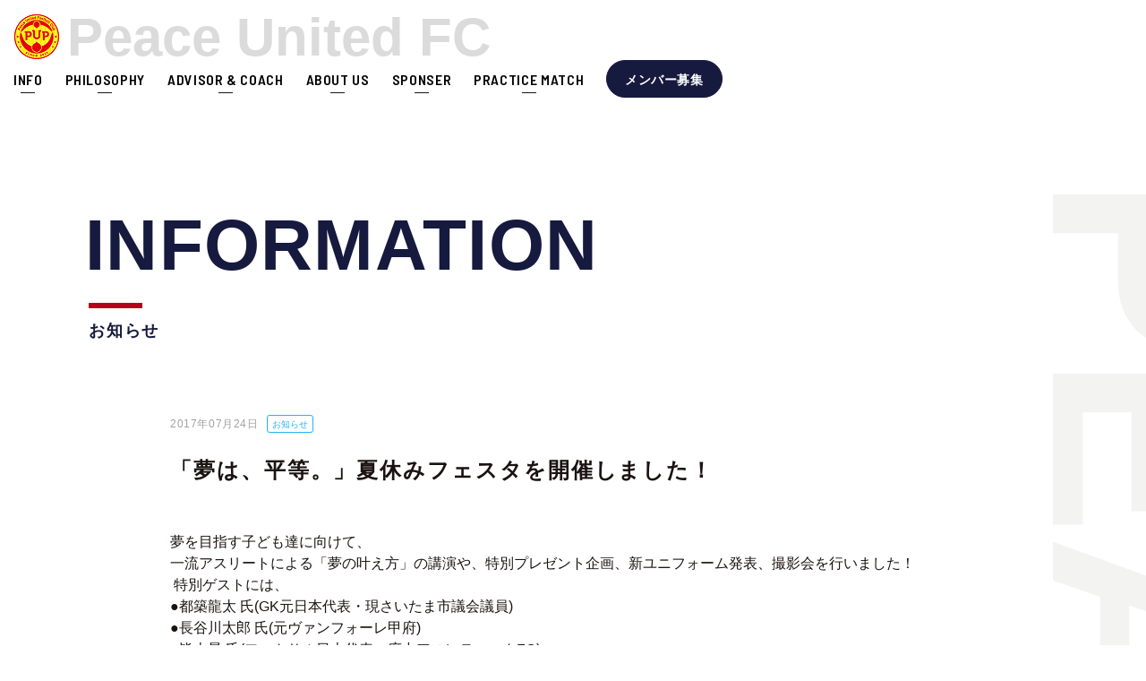

--- FILE ---
content_type: text/html; charset=UTF-8
request_url: https://kodomo-sports.jp/%E3%80%8C%E5%A4%A2%E3%81%AF%E3%80%81%E5%B9%B3%E7%AD%89%E3%80%82%E3%80%8D%E5%A4%8F%E4%BC%91%E3%81%BF%E3%83%95%E3%82%A7%E3%82%B9%E3%82%BF%E3%82%92%E9%96%8B%E5%82%AC%E3%81%97%E3%81%BE%E3%81%97%E3%81%9F/
body_size: 34019
content:
<!DOCTYPE html>
<html lang="ja">
  <head>
<!-- Google Tag Manager -->
<script>(function(w,d,s,l,i){w[l]=w[l]||[];w[l].push({'gtm.start':
new Date().getTime(),event:'gtm.js'});var f=d.getElementsByTagName(s)[0],
j=d.createElement(s),dl=l!='dataLayer'?'&l='+l:'';j.async=true;j.src=
'https://www.googletagmanager.com/gtm.js?id='+i+dl;f.parentNode.insertBefore(j,f);
})(window,document,'script','dataLayer','GTM-PDJ96F4');</script>
<!-- End Google Tag Manager -->
    <meta charset="UTF-8">
    <meta http-equiv="X-UA-Compatible" content="IE=edge">
    <meta name="viewport" content="width=device-width, initial-scale=1.0">
    <link rel="shortcut icon" href="https://kodomo-sports.jp/wp/wp-content/themes/child-sports/images/fav.ico">  
      
    
    <link rel="preconnect" href="https://fonts.googleapis.com">
    <link rel="preconnect" href="https://fonts.gstatic.com" crossorigin>
    <link href="https://fonts.googleapis.com/css2?family=Barlow+Semi+Condensed:wght@100;200;300;400;500;600;700&display=swap" rel="stylesheet">
    <link rel="stylesheet" href="https://kodomo-sports.jp/wp/wp-content/themes/child-sports/css/style.min.css">
    <link rel="stylesheet" href="https://cdn.jsdelivr.net/bxslider/4.2.12/jquery.bxslider.css">
    <link rel="stylesheet" type="text/css" href="https://cdn.jsdelivr.net/npm/slick-carousel@1.8.1/slick/slick.css" />
    <link rel="stylesheet" type="text/css" href="https://cdnjs.cloudflare.com/ajax/libs/slick-carousel/1.8.1/slick-theme.min.css">
	  <script src="https://ajax.googleapis.com/ajax/libs/jquery/3.3.1/jquery.min.js"> </script>
	    
		<!-- All in One SEO 4.1.10 -->
		<title>「夢は、平等。」夏休みフェスタを開催しました！ - Peace United Football Club</title>
		<meta name="description" content="夢を目指す子ども達に向けて、 一流アスリートによる「夢の叶え方」の講演や、特別プレゼント企画、新ユニフォーム発" />
		<meta name="robots" content="max-image-preview:large" />
		<link rel="canonical" href="https://kodomo-sports.jp/%e3%80%8c%e5%a4%a2%e3%81%af%e3%80%81%e5%b9%b3%e7%ad%89%e3%80%82%e3%80%8d%e5%a4%8f%e4%bc%91%e3%81%bf%e3%83%95%e3%82%a7%e3%82%b9%e3%82%bf%e3%82%92%e9%96%8b%e5%82%ac%e3%81%97%e3%81%be%e3%81%97%e3%81%9f/" />
		<meta property="og:locale" content="ja_JP" />
		<meta property="og:site_name" content="Peace United Football Club - 府中・多摩地区で少年サッカーをするならピースユナイテッドFC" />
		<meta property="og:type" content="article" />
		<meta property="og:title" content="「夢は、平等。」夏休みフェスタを開催しました！ - Peace United Football Club" />
		<meta property="og:description" content="夢を目指す子ども達に向けて、 一流アスリートによる「夢の叶え方」の講演や、特別プレゼント企画、新ユニフォーム発" />
		<meta property="og:url" content="https://kodomo-sports.jp/%e3%80%8c%e5%a4%a2%e3%81%af%e3%80%81%e5%b9%b3%e7%ad%89%e3%80%82%e3%80%8d%e5%a4%8f%e4%bc%91%e3%81%bf%e3%83%95%e3%82%a7%e3%82%b9%e3%82%bf%e3%82%92%e9%96%8b%e5%82%ac%e3%81%97%e3%81%be%e3%81%97%e3%81%9f/" />
		<meta property="og:image" content="https://kodomo-sports.jp/wp/wp-content/uploads/2022/04/「夢は、平等。」夏休みフェスタを開催しました！.jpg" />
		<meta property="og:image:secure_url" content="https://kodomo-sports.jp/wp/wp-content/uploads/2022/04/「夢は、平等。」夏休みフェスタを開催しました！.jpg" />
		<meta property="og:image:width" content="308" />
		<meta property="og:image:height" content="440" />
		<meta property="article:published_time" content="2017-07-24T01:00:23+00:00" />
		<meta property="article:modified_time" content="2022-04-26T07:17:13+00:00" />
		<meta property="article:publisher" content="https://www.facebook.com/kodomo.sports/" />
		<meta name="twitter:card" content="summary_large_image" />
		<meta name="twitter:title" content="「夢は、平等。」夏休みフェスタを開催しました！ - Peace United Football Club" />
		<meta name="twitter:description" content="夢を目指す子ども達に向けて、 一流アスリートによる「夢の叶え方」の講演や、特別プレゼント企画、新ユニフォーム発" />
		<meta name="twitter:image" content="https://kodomo-sports.jp/wp/wp-content/uploads/2022/04/「夢は、平等。」夏休みフェスタを開催しました！.jpg" />
		<script type="application/ld+json" class="aioseo-schema">
			{"@context":"https:\/\/schema.org","@graph":[{"@type":"WebSite","@id":"https:\/\/kodomo-sports.jp\/#website","url":"https:\/\/kodomo-sports.jp\/","name":"Peace United Football Club","description":"\u5e9c\u4e2d\u30fb\u591a\u6469\u5730\u533a\u3067\u5c11\u5e74\u30b5\u30c3\u30ab\u30fc\u3092\u3059\u308b\u306a\u3089\u30d4\u30fc\u30b9\u30e6\u30ca\u30a4\u30c6\u30c3\u30c9FC","inLanguage":"ja","publisher":{"@id":"https:\/\/kodomo-sports.jp\/#organization"}},{"@type":"Organization","@id":"https:\/\/kodomo-sports.jp\/#organization","name":"PEACE UNITED PROJECT","url":"https:\/\/kodomo-sports.jp\/","logo":{"@type":"ImageObject","@id":"https:\/\/kodomo-sports.jp\/#organizationLogo","url":"https:\/\/kodomo-sports.jp\/wp\/wp-content\/uploads\/2022\/04\/logo.png","width":52,"height":52},"image":{"@id":"https:\/\/kodomo-sports.jp\/#organizationLogo"},"sameAs":["https:\/\/www.facebook.com\/kodomo.sports\/","https:\/\/www.instagram.com\/peace_united_fc\/"]},{"@type":"BreadcrumbList","@id":"https:\/\/kodomo-sports.jp\/%e3%80%8c%e5%a4%a2%e3%81%af%e3%80%81%e5%b9%b3%e7%ad%89%e3%80%82%e3%80%8d%e5%a4%8f%e4%bc%91%e3%81%bf%e3%83%95%e3%82%a7%e3%82%b9%e3%82%bf%e3%82%92%e9%96%8b%e5%82%ac%e3%81%97%e3%81%be%e3%81%97%e3%81%9f\/#breadcrumblist","itemListElement":[{"@type":"ListItem","@id":"https:\/\/kodomo-sports.jp\/#listItem","position":1,"item":{"@type":"WebPage","@id":"https:\/\/kodomo-sports.jp\/","name":"\u30db\u30fc\u30e0","description":"\u5e9c\u4e2d\u30fb\u591a\u6469\u5730\u533a\u3067\u5c11\u5e74\u30b5\u30c3\u30ab\u30fc\u3092\u3059\u308b\u306a\u3089\u30d4\u30fc\u30b9\u30e6\u30ca\u30a4\u30c6\u30c3\u30c9FC","url":"https:\/\/kodomo-sports.jp\/"},"nextItem":"https:\/\/kodomo-sports.jp\/%e3%80%8c%e5%a4%a2%e3%81%af%e3%80%81%e5%b9%b3%e7%ad%89%e3%80%82%e3%80%8d%e5%a4%8f%e4%bc%91%e3%81%bf%e3%83%95%e3%82%a7%e3%82%b9%e3%82%bf%e3%82%92%e9%96%8b%e5%82%ac%e3%81%97%e3%81%be%e3%81%97%e3%81%9f\/#listItem"},{"@type":"ListItem","@id":"https:\/\/kodomo-sports.jp\/%e3%80%8c%e5%a4%a2%e3%81%af%e3%80%81%e5%b9%b3%e7%ad%89%e3%80%82%e3%80%8d%e5%a4%8f%e4%bc%91%e3%81%bf%e3%83%95%e3%82%a7%e3%82%b9%e3%82%bf%e3%82%92%e9%96%8b%e5%82%ac%e3%81%97%e3%81%be%e3%81%97%e3%81%9f\/#listItem","position":2,"item":{"@type":"WebPage","@id":"https:\/\/kodomo-sports.jp\/%e3%80%8c%e5%a4%a2%e3%81%af%e3%80%81%e5%b9%b3%e7%ad%89%e3%80%82%e3%80%8d%e5%a4%8f%e4%bc%91%e3%81%bf%e3%83%95%e3%82%a7%e3%82%b9%e3%82%bf%e3%82%92%e9%96%8b%e5%82%ac%e3%81%97%e3%81%be%e3%81%97%e3%81%9f\/","name":"\u300c\u5922\u306f\u3001\u5e73\u7b49\u3002\u300d\u590f\u4f11\u307f\u30d5\u30a7\u30b9\u30bf\u3092\u958b\u50ac\u3057\u307e\u3057\u305f\uff01","description":"\u5922\u3092\u76ee\u6307\u3059\u5b50\u3069\u3082\u9054\u306b\u5411\u3051\u3066\u3001 \u4e00\u6d41\u30a2\u30b9\u30ea\u30fc\u30c8\u306b\u3088\u308b\u300c\u5922\u306e\u53f6\u3048\u65b9\u300d\u306e\u8b1b\u6f14\u3084\u3001\u7279\u5225\u30d7\u30ec\u30bc\u30f3\u30c8\u4f01\u753b\u3001\u65b0\u30e6\u30cb\u30d5\u30a9\u30fc\u30e0\u767a","url":"https:\/\/kodomo-sports.jp\/%e3%80%8c%e5%a4%a2%e3%81%af%e3%80%81%e5%b9%b3%e7%ad%89%e3%80%82%e3%80%8d%e5%a4%8f%e4%bc%91%e3%81%bf%e3%83%95%e3%82%a7%e3%82%b9%e3%82%bf%e3%82%92%e9%96%8b%e5%82%ac%e3%81%97%e3%81%be%e3%81%97%e3%81%9f\/"},"previousItem":"https:\/\/kodomo-sports.jp\/#listItem"}]},{"@type":"Person","@id":"https:\/\/kodomo-sports.jp\/author\/admin\/#author","url":"https:\/\/kodomo-sports.jp\/author\/admin\/","name":"admin","image":{"@type":"ImageObject","@id":"https:\/\/kodomo-sports.jp\/%e3%80%8c%e5%a4%a2%e3%81%af%e3%80%81%e5%b9%b3%e7%ad%89%e3%80%82%e3%80%8d%e5%a4%8f%e4%bc%91%e3%81%bf%e3%83%95%e3%82%a7%e3%82%b9%e3%82%bf%e3%82%92%e9%96%8b%e5%82%ac%e3%81%97%e3%81%be%e3%81%97%e3%81%9f\/#authorImage","url":"https:\/\/secure.gravatar.com\/avatar\/cdcb7ea10127595659ef05924d2b717b?s=96&d=mm&r=g","width":96,"height":96,"caption":"admin"},"sameAs":["https:\/\/www.facebook.com\/kodomo.sports\/","https:\/\/www.instagram.com\/peace_united_fc\/"]},{"@type":"WebPage","@id":"https:\/\/kodomo-sports.jp\/%e3%80%8c%e5%a4%a2%e3%81%af%e3%80%81%e5%b9%b3%e7%ad%89%e3%80%82%e3%80%8d%e5%a4%8f%e4%bc%91%e3%81%bf%e3%83%95%e3%82%a7%e3%82%b9%e3%82%bf%e3%82%92%e9%96%8b%e5%82%ac%e3%81%97%e3%81%be%e3%81%97%e3%81%9f\/#webpage","url":"https:\/\/kodomo-sports.jp\/%e3%80%8c%e5%a4%a2%e3%81%af%e3%80%81%e5%b9%b3%e7%ad%89%e3%80%82%e3%80%8d%e5%a4%8f%e4%bc%91%e3%81%bf%e3%83%95%e3%82%a7%e3%82%b9%e3%82%bf%e3%82%92%e9%96%8b%e5%82%ac%e3%81%97%e3%81%be%e3%81%97%e3%81%9f\/","name":"\u300c\u5922\u306f\u3001\u5e73\u7b49\u3002\u300d\u590f\u4f11\u307f\u30d5\u30a7\u30b9\u30bf\u3092\u958b\u50ac\u3057\u307e\u3057\u305f\uff01 - Peace United Football Club","description":"\u5922\u3092\u76ee\u6307\u3059\u5b50\u3069\u3082\u9054\u306b\u5411\u3051\u3066\u3001 \u4e00\u6d41\u30a2\u30b9\u30ea\u30fc\u30c8\u306b\u3088\u308b\u300c\u5922\u306e\u53f6\u3048\u65b9\u300d\u306e\u8b1b\u6f14\u3084\u3001\u7279\u5225\u30d7\u30ec\u30bc\u30f3\u30c8\u4f01\u753b\u3001\u65b0\u30e6\u30cb\u30d5\u30a9\u30fc\u30e0\u767a","inLanguage":"ja","isPartOf":{"@id":"https:\/\/kodomo-sports.jp\/#website"},"breadcrumb":{"@id":"https:\/\/kodomo-sports.jp\/%e3%80%8c%e5%a4%a2%e3%81%af%e3%80%81%e5%b9%b3%e7%ad%89%e3%80%82%e3%80%8d%e5%a4%8f%e4%bc%91%e3%81%bf%e3%83%95%e3%82%a7%e3%82%b9%e3%82%bf%e3%82%92%e9%96%8b%e5%82%ac%e3%81%97%e3%81%be%e3%81%97%e3%81%9f\/#breadcrumblist"},"author":"https:\/\/kodomo-sports.jp\/author\/admin\/#author","creator":"https:\/\/kodomo-sports.jp\/author\/admin\/#author","image":{"@type":"ImageObject","@id":"https:\/\/kodomo-sports.jp\/#mainImage","url":"https:\/\/kodomo-sports.jp\/wp\/wp-content\/uploads\/2022\/04\/\u300c\u5922\u306f\u3001\u5e73\u7b49\u3002\u300d\u590f\u4f11\u307f\u30d5\u30a7\u30b9\u30bf\u3092\u958b\u50ac\u3057\u307e\u3057\u305f\uff01.jpg","width":308,"height":440},"primaryImageOfPage":{"@id":"https:\/\/kodomo-sports.jp\/%e3%80%8c%e5%a4%a2%e3%81%af%e3%80%81%e5%b9%b3%e7%ad%89%e3%80%82%e3%80%8d%e5%a4%8f%e4%bc%91%e3%81%bf%e3%83%95%e3%82%a7%e3%82%b9%e3%82%bf%e3%82%92%e9%96%8b%e5%82%ac%e3%81%97%e3%81%be%e3%81%97%e3%81%9f\/#mainImage"},"datePublished":"2017-07-24T01:00:23+09:00","dateModified":"2022-04-26T07:17:13+09:00"},{"@type":"BlogPosting","@id":"https:\/\/kodomo-sports.jp\/%e3%80%8c%e5%a4%a2%e3%81%af%e3%80%81%e5%b9%b3%e7%ad%89%e3%80%82%e3%80%8d%e5%a4%8f%e4%bc%91%e3%81%bf%e3%83%95%e3%82%a7%e3%82%b9%e3%82%bf%e3%82%92%e9%96%8b%e5%82%ac%e3%81%97%e3%81%be%e3%81%97%e3%81%9f\/#blogposting","name":"\u300c\u5922\u306f\u3001\u5e73\u7b49\u3002\u300d\u590f\u4f11\u307f\u30d5\u30a7\u30b9\u30bf\u3092\u958b\u50ac\u3057\u307e\u3057\u305f\uff01 - Peace United Football Club","description":"\u5922\u3092\u76ee\u6307\u3059\u5b50\u3069\u3082\u9054\u306b\u5411\u3051\u3066\u3001 \u4e00\u6d41\u30a2\u30b9\u30ea\u30fc\u30c8\u306b\u3088\u308b\u300c\u5922\u306e\u53f6\u3048\u65b9\u300d\u306e\u8b1b\u6f14\u3084\u3001\u7279\u5225\u30d7\u30ec\u30bc\u30f3\u30c8\u4f01\u753b\u3001\u65b0\u30e6\u30cb\u30d5\u30a9\u30fc\u30e0\u767a","inLanguage":"ja","headline":"\u300c\u5922\u306f\u3001\u5e73\u7b49\u3002\u300d\u590f\u4f11\u307f\u30d5\u30a7\u30b9\u30bf\u3092\u958b\u50ac\u3057\u307e\u3057\u305f\uff01","author":{"@id":"https:\/\/kodomo-sports.jp\/author\/admin\/#author"},"publisher":{"@id":"https:\/\/kodomo-sports.jp\/#organization"},"datePublished":"2017-07-24T01:00:23+09:00","dateModified":"2022-04-26T07:17:13+09:00","articleSection":"\u304a\u77e5\u3089\u305b","mainEntityOfPage":{"@id":"https:\/\/kodomo-sports.jp\/%e3%80%8c%e5%a4%a2%e3%81%af%e3%80%81%e5%b9%b3%e7%ad%89%e3%80%82%e3%80%8d%e5%a4%8f%e4%bc%91%e3%81%bf%e3%83%95%e3%82%a7%e3%82%b9%e3%82%bf%e3%82%92%e9%96%8b%e5%82%ac%e3%81%97%e3%81%be%e3%81%97%e3%81%9f\/#webpage"},"isPartOf":{"@id":"https:\/\/kodomo-sports.jp\/%e3%80%8c%e5%a4%a2%e3%81%af%e3%80%81%e5%b9%b3%e7%ad%89%e3%80%82%e3%80%8d%e5%a4%8f%e4%bc%91%e3%81%bf%e3%83%95%e3%82%a7%e3%82%b9%e3%82%bf%e3%82%92%e9%96%8b%e5%82%ac%e3%81%97%e3%81%be%e3%81%97%e3%81%9f\/#webpage"},"image":{"@type":"ImageObject","@id":"https:\/\/kodomo-sports.jp\/#articleImage","url":"https:\/\/kodomo-sports.jp\/wp\/wp-content\/uploads\/2022\/04\/\u300c\u5922\u306f\u3001\u5e73\u7b49\u3002\u300d\u590f\u4f11\u307f\u30d5\u30a7\u30b9\u30bf\u3092\u958b\u50ac\u3057\u307e\u3057\u305f\uff01.jpg","width":308,"height":440}}]}
		</script>
		<!-- All in One SEO -->

<link rel="alternate" type="application/rss+xml" title="Peace United Football Club &raquo; 「夢は、平等。」夏休みフェスタを開催しました！ のコメントのフィード" href="https://kodomo-sports.jp/%e3%80%8c%e5%a4%a2%e3%81%af%e3%80%81%e5%b9%b3%e7%ad%89%e3%80%82%e3%80%8d%e5%a4%8f%e4%bc%91%e3%81%bf%e3%83%95%e3%82%a7%e3%82%b9%e3%82%bf%e3%82%92%e9%96%8b%e5%82%ac%e3%81%97%e3%81%be%e3%81%97%e3%81%9f/feed/" />
<script type="text/javascript">
window._wpemojiSettings = {"baseUrl":"https:\/\/s.w.org\/images\/core\/emoji\/14.0.0\/72x72\/","ext":".png","svgUrl":"https:\/\/s.w.org\/images\/core\/emoji\/14.0.0\/svg\/","svgExt":".svg","source":{"concatemoji":"https:\/\/kodomo-sports.jp\/wp\/wp-includes\/js\/wp-emoji-release.min.js?ver=6.1.9"}};
/*! This file is auto-generated */
!function(e,a,t){var n,r,o,i=a.createElement("canvas"),p=i.getContext&&i.getContext("2d");function s(e,t){var a=String.fromCharCode,e=(p.clearRect(0,0,i.width,i.height),p.fillText(a.apply(this,e),0,0),i.toDataURL());return p.clearRect(0,0,i.width,i.height),p.fillText(a.apply(this,t),0,0),e===i.toDataURL()}function c(e){var t=a.createElement("script");t.src=e,t.defer=t.type="text/javascript",a.getElementsByTagName("head")[0].appendChild(t)}for(o=Array("flag","emoji"),t.supports={everything:!0,everythingExceptFlag:!0},r=0;r<o.length;r++)t.supports[o[r]]=function(e){if(p&&p.fillText)switch(p.textBaseline="top",p.font="600 32px Arial",e){case"flag":return s([127987,65039,8205,9895,65039],[127987,65039,8203,9895,65039])?!1:!s([55356,56826,55356,56819],[55356,56826,8203,55356,56819])&&!s([55356,57332,56128,56423,56128,56418,56128,56421,56128,56430,56128,56423,56128,56447],[55356,57332,8203,56128,56423,8203,56128,56418,8203,56128,56421,8203,56128,56430,8203,56128,56423,8203,56128,56447]);case"emoji":return!s([129777,127995,8205,129778,127999],[129777,127995,8203,129778,127999])}return!1}(o[r]),t.supports.everything=t.supports.everything&&t.supports[o[r]],"flag"!==o[r]&&(t.supports.everythingExceptFlag=t.supports.everythingExceptFlag&&t.supports[o[r]]);t.supports.everythingExceptFlag=t.supports.everythingExceptFlag&&!t.supports.flag,t.DOMReady=!1,t.readyCallback=function(){t.DOMReady=!0},t.supports.everything||(n=function(){t.readyCallback()},a.addEventListener?(a.addEventListener("DOMContentLoaded",n,!1),e.addEventListener("load",n,!1)):(e.attachEvent("onload",n),a.attachEvent("onreadystatechange",function(){"complete"===a.readyState&&t.readyCallback()})),(e=t.source||{}).concatemoji?c(e.concatemoji):e.wpemoji&&e.twemoji&&(c(e.twemoji),c(e.wpemoji)))}(window,document,window._wpemojiSettings);
</script>
<style type="text/css">
img.wp-smiley,
img.emoji {
	display: inline !important;
	border: none !important;
	box-shadow: none !important;
	height: 1em !important;
	width: 1em !important;
	margin: 0 0.07em !important;
	vertical-align: -0.1em !important;
	background: none !important;
	padding: 0 !important;
}
</style>
	<link rel='stylesheet' id='ajaxp-css' href='https://kodomo-sports.jp/wp/wp-content/themes/child-sports/AjaxPagination/Ajax_pagination.css?ver=6.1.9' type='text/css' media='all' />
<link rel='stylesheet' id='wp-block-library-css' href='https://kodomo-sports.jp/wp/wp-includes/css/dist/block-library/style.min.css?ver=6.1.9' type='text/css' media='all' />
<link rel='stylesheet' id='classic-theme-styles-css' href='https://kodomo-sports.jp/wp/wp-includes/css/classic-themes.min.css?ver=1' type='text/css' media='all' />
<style id='global-styles-inline-css' type='text/css'>
body{--wp--preset--color--black: #000000;--wp--preset--color--cyan-bluish-gray: #abb8c3;--wp--preset--color--white: #ffffff;--wp--preset--color--pale-pink: #f78da7;--wp--preset--color--vivid-red: #cf2e2e;--wp--preset--color--luminous-vivid-orange: #ff6900;--wp--preset--color--luminous-vivid-amber: #fcb900;--wp--preset--color--light-green-cyan: #7bdcb5;--wp--preset--color--vivid-green-cyan: #00d084;--wp--preset--color--pale-cyan-blue: #8ed1fc;--wp--preset--color--vivid-cyan-blue: #0693e3;--wp--preset--color--vivid-purple: #9b51e0;--wp--preset--gradient--vivid-cyan-blue-to-vivid-purple: linear-gradient(135deg,rgba(6,147,227,1) 0%,rgb(155,81,224) 100%);--wp--preset--gradient--light-green-cyan-to-vivid-green-cyan: linear-gradient(135deg,rgb(122,220,180) 0%,rgb(0,208,130) 100%);--wp--preset--gradient--luminous-vivid-amber-to-luminous-vivid-orange: linear-gradient(135deg,rgba(252,185,0,1) 0%,rgba(255,105,0,1) 100%);--wp--preset--gradient--luminous-vivid-orange-to-vivid-red: linear-gradient(135deg,rgba(255,105,0,1) 0%,rgb(207,46,46) 100%);--wp--preset--gradient--very-light-gray-to-cyan-bluish-gray: linear-gradient(135deg,rgb(238,238,238) 0%,rgb(169,184,195) 100%);--wp--preset--gradient--cool-to-warm-spectrum: linear-gradient(135deg,rgb(74,234,220) 0%,rgb(151,120,209) 20%,rgb(207,42,186) 40%,rgb(238,44,130) 60%,rgb(251,105,98) 80%,rgb(254,248,76) 100%);--wp--preset--gradient--blush-light-purple: linear-gradient(135deg,rgb(255,206,236) 0%,rgb(152,150,240) 100%);--wp--preset--gradient--blush-bordeaux: linear-gradient(135deg,rgb(254,205,165) 0%,rgb(254,45,45) 50%,rgb(107,0,62) 100%);--wp--preset--gradient--luminous-dusk: linear-gradient(135deg,rgb(255,203,112) 0%,rgb(199,81,192) 50%,rgb(65,88,208) 100%);--wp--preset--gradient--pale-ocean: linear-gradient(135deg,rgb(255,245,203) 0%,rgb(182,227,212) 50%,rgb(51,167,181) 100%);--wp--preset--gradient--electric-grass: linear-gradient(135deg,rgb(202,248,128) 0%,rgb(113,206,126) 100%);--wp--preset--gradient--midnight: linear-gradient(135deg,rgb(2,3,129) 0%,rgb(40,116,252) 100%);--wp--preset--duotone--dark-grayscale: url('#wp-duotone-dark-grayscale');--wp--preset--duotone--grayscale: url('#wp-duotone-grayscale');--wp--preset--duotone--purple-yellow: url('#wp-duotone-purple-yellow');--wp--preset--duotone--blue-red: url('#wp-duotone-blue-red');--wp--preset--duotone--midnight: url('#wp-duotone-midnight');--wp--preset--duotone--magenta-yellow: url('#wp-duotone-magenta-yellow');--wp--preset--duotone--purple-green: url('#wp-duotone-purple-green');--wp--preset--duotone--blue-orange: url('#wp-duotone-blue-orange');--wp--preset--font-size--small: 13px;--wp--preset--font-size--medium: 20px;--wp--preset--font-size--large: 36px;--wp--preset--font-size--x-large: 42px;}.has-black-color{color: var(--wp--preset--color--black) !important;}.has-cyan-bluish-gray-color{color: var(--wp--preset--color--cyan-bluish-gray) !important;}.has-white-color{color: var(--wp--preset--color--white) !important;}.has-pale-pink-color{color: var(--wp--preset--color--pale-pink) !important;}.has-vivid-red-color{color: var(--wp--preset--color--vivid-red) !important;}.has-luminous-vivid-orange-color{color: var(--wp--preset--color--luminous-vivid-orange) !important;}.has-luminous-vivid-amber-color{color: var(--wp--preset--color--luminous-vivid-amber) !important;}.has-light-green-cyan-color{color: var(--wp--preset--color--light-green-cyan) !important;}.has-vivid-green-cyan-color{color: var(--wp--preset--color--vivid-green-cyan) !important;}.has-pale-cyan-blue-color{color: var(--wp--preset--color--pale-cyan-blue) !important;}.has-vivid-cyan-blue-color{color: var(--wp--preset--color--vivid-cyan-blue) !important;}.has-vivid-purple-color{color: var(--wp--preset--color--vivid-purple) !important;}.has-black-background-color{background-color: var(--wp--preset--color--black) !important;}.has-cyan-bluish-gray-background-color{background-color: var(--wp--preset--color--cyan-bluish-gray) !important;}.has-white-background-color{background-color: var(--wp--preset--color--white) !important;}.has-pale-pink-background-color{background-color: var(--wp--preset--color--pale-pink) !important;}.has-vivid-red-background-color{background-color: var(--wp--preset--color--vivid-red) !important;}.has-luminous-vivid-orange-background-color{background-color: var(--wp--preset--color--luminous-vivid-orange) !important;}.has-luminous-vivid-amber-background-color{background-color: var(--wp--preset--color--luminous-vivid-amber) !important;}.has-light-green-cyan-background-color{background-color: var(--wp--preset--color--light-green-cyan) !important;}.has-vivid-green-cyan-background-color{background-color: var(--wp--preset--color--vivid-green-cyan) !important;}.has-pale-cyan-blue-background-color{background-color: var(--wp--preset--color--pale-cyan-blue) !important;}.has-vivid-cyan-blue-background-color{background-color: var(--wp--preset--color--vivid-cyan-blue) !important;}.has-vivid-purple-background-color{background-color: var(--wp--preset--color--vivid-purple) !important;}.has-black-border-color{border-color: var(--wp--preset--color--black) !important;}.has-cyan-bluish-gray-border-color{border-color: var(--wp--preset--color--cyan-bluish-gray) !important;}.has-white-border-color{border-color: var(--wp--preset--color--white) !important;}.has-pale-pink-border-color{border-color: var(--wp--preset--color--pale-pink) !important;}.has-vivid-red-border-color{border-color: var(--wp--preset--color--vivid-red) !important;}.has-luminous-vivid-orange-border-color{border-color: var(--wp--preset--color--luminous-vivid-orange) !important;}.has-luminous-vivid-amber-border-color{border-color: var(--wp--preset--color--luminous-vivid-amber) !important;}.has-light-green-cyan-border-color{border-color: var(--wp--preset--color--light-green-cyan) !important;}.has-vivid-green-cyan-border-color{border-color: var(--wp--preset--color--vivid-green-cyan) !important;}.has-pale-cyan-blue-border-color{border-color: var(--wp--preset--color--pale-cyan-blue) !important;}.has-vivid-cyan-blue-border-color{border-color: var(--wp--preset--color--vivid-cyan-blue) !important;}.has-vivid-purple-border-color{border-color: var(--wp--preset--color--vivid-purple) !important;}.has-vivid-cyan-blue-to-vivid-purple-gradient-background{background: var(--wp--preset--gradient--vivid-cyan-blue-to-vivid-purple) !important;}.has-light-green-cyan-to-vivid-green-cyan-gradient-background{background: var(--wp--preset--gradient--light-green-cyan-to-vivid-green-cyan) !important;}.has-luminous-vivid-amber-to-luminous-vivid-orange-gradient-background{background: var(--wp--preset--gradient--luminous-vivid-amber-to-luminous-vivid-orange) !important;}.has-luminous-vivid-orange-to-vivid-red-gradient-background{background: var(--wp--preset--gradient--luminous-vivid-orange-to-vivid-red) !important;}.has-very-light-gray-to-cyan-bluish-gray-gradient-background{background: var(--wp--preset--gradient--very-light-gray-to-cyan-bluish-gray) !important;}.has-cool-to-warm-spectrum-gradient-background{background: var(--wp--preset--gradient--cool-to-warm-spectrum) !important;}.has-blush-light-purple-gradient-background{background: var(--wp--preset--gradient--blush-light-purple) !important;}.has-blush-bordeaux-gradient-background{background: var(--wp--preset--gradient--blush-bordeaux) !important;}.has-luminous-dusk-gradient-background{background: var(--wp--preset--gradient--luminous-dusk) !important;}.has-pale-ocean-gradient-background{background: var(--wp--preset--gradient--pale-ocean) !important;}.has-electric-grass-gradient-background{background: var(--wp--preset--gradient--electric-grass) !important;}.has-midnight-gradient-background{background: var(--wp--preset--gradient--midnight) !important;}.has-small-font-size{font-size: var(--wp--preset--font-size--small) !important;}.has-medium-font-size{font-size: var(--wp--preset--font-size--medium) !important;}.has-large-font-size{font-size: var(--wp--preset--font-size--large) !important;}.has-x-large-font-size{font-size: var(--wp--preset--font-size--x-large) !important;}
.wp-block-navigation a:where(:not(.wp-element-button)){color: inherit;}
:where(.wp-block-columns.is-layout-flex){gap: 2em;}
.wp-block-pullquote{font-size: 1.5em;line-height: 1.6;}
</style>
<script type='text/javascript' id='devvn-ajax-js-extra'>
/* <![CDATA[ */
var svl_array_ajaxp = {"admin_ajax":"https:\/\/kodomo-sports.jp\/wp\/wp-admin\/admin-ajax.php"};
/* ]]> */
</script>
<script type='text/javascript' src='https://kodomo-sports.jp/wp/wp-content/themes/child-sports/AjaxPagination/ajax_pagination.js?ver=1' id='devvn-ajax-js'></script>
<link rel="https://api.w.org/" href="https://kodomo-sports.jp/wp-json/" /><link rel="alternate" type="application/json" href="https://kodomo-sports.jp/wp-json/wp/v2/posts/270" /><link rel="EditURI" type="application/rsd+xml" title="RSD" href="https://kodomo-sports.jp/wp/xmlrpc.php?rsd" />
<link rel="wlwmanifest" type="application/wlwmanifest+xml" href="https://kodomo-sports.jp/wp/wp-includes/wlwmanifest.xml" />
<meta name="generator" content="WordPress 6.1.9" />
<link rel='shortlink' href='https://kodomo-sports.jp/?p=270' />
<link rel="alternate" type="application/json+oembed" href="https://kodomo-sports.jp/wp-json/oembed/1.0/embed?url=https%3A%2F%2Fkodomo-sports.jp%2F%25e3%2580%258c%25e5%25a4%25a2%25e3%2581%25af%25e3%2580%2581%25e5%25b9%25b3%25e7%25ad%2589%25e3%2580%2582%25e3%2580%258d%25e5%25a4%258f%25e4%25bc%2591%25e3%2581%25bf%25e3%2583%2595%25e3%2582%25a7%25e3%2582%25b9%25e3%2582%25bf%25e3%2582%2592%25e9%2596%258b%25e5%2582%25ac%25e3%2581%2597%25e3%2581%25be%25e3%2581%2597%25e3%2581%259f%2F" />
<link rel="alternate" type="text/xml+oembed" href="https://kodomo-sports.jp/wp-json/oembed/1.0/embed?url=https%3A%2F%2Fkodomo-sports.jp%2F%25e3%2580%258c%25e5%25a4%25a2%25e3%2581%25af%25e3%2580%2581%25e5%25b9%25b3%25e7%25ad%2589%25e3%2580%2582%25e3%2580%258d%25e5%25a4%258f%25e4%25bc%2591%25e3%2581%25bf%25e3%2583%2595%25e3%2582%25a7%25e3%2582%25b9%25e3%2582%25bf%25e3%2582%2592%25e9%2596%258b%25e5%2582%25ac%25e3%2581%2597%25e3%2581%25be%25e3%2581%2597%25e3%2581%259f%2F&#038;format=xml" />
  </head>
  <body>
<!-- Google Tag Manager (noscript) -->
<noscript><iframe src="https://www.googletagmanager.com/ns.html?id=GTM-PDJ96F4"
height="0" width="0" style="display:none;visibility:hidden"></iframe></noscript>
<!-- End Google Tag Manager (noscript) -->
    <header class="l-header">
        <div class="l-header__inner"><a class="l-header__inner--logo" href="https://kodomo-sports.jp"><img src="https://kodomo-sports.jp/wp/wp-content/themes/child-sports/images/common/logo.png" alt="PEACE UNITED PROJECT"><span>Peace United FC</span></a>
          <nav class="l-header__inner--nav">
            <ul>
              <li><a href="https://kodomo-sports.jp/info">INFO</a></li>
              <li class="about-click"><a href="https://kodomo-sports.jp/activity">PHILOSOPHY</a></li>
              <li class="about-click"><a href="https://kodomo-sports.jp/advisor">ADVISOR & COACH</a></li>
              <li class="about-click"><a href="https://kodomo-sports.jp/business">ABOUT US</a></li>
              <li><a href="https://kodomo-sports.jp/support">SPONSER</a></li>
              <li><a href="https://kodomo-sports.jp/practice_match">PRACTICE MATCH</a></li>
              <li class="form-click"><a href="https://kodomo-sports.jp/activity#contact-form">メンバー募集</a></li>
            </ul>
          </nav>
          <div class="l-header__inner--toggle"><span><strong>line1</strong></span><span><strong>line2</strong></span><span><strong>line3</strong></span></div>
        </div>
    </header>
    <main class="l-main">
      <div class="position-relative">
        <section class="p-info__detail"><strong class="side right h240">PEACE UNITED PROJECT</strong>
          <div class="l-container__1120">
            <h1 class="c-title__main mb80"><strong>INFORMATION</strong><span>お知らせ</span></h1>
            <div class="c-article__info">
              <div class="c-article__info--top">
                <time datetime="2017-07-24">2017年07月24日</time>
                								  <span class="news">
									お知らせ								  </span>
							                </div>
              <h2 class="c-article__info--title">「夢は、平等。」夏休みフェスタを開催しました！</h2>
              <div class="c-article__info--content">
                <p class="c-txt__main">
                  <div>夢を目指す子ども達に向けて、<br />
一流アスリートによる「夢の叶え方」の講演や、特別プレゼント企画、新ユニフォーム発表、撮影会を行いました！</div>
<div> 特別ゲストには、</div>
<div>●都築龍太 氏(GK元日本代表・現さいたま市議会議員)<br />
●長谷川太郎 氏(元ヴァンフォーレ甲府)<br />
●皆本晃 氏(フットサル日本代表・府中アスレティックFC)</div>
<div>にお越しいただきました！</div>
<div></div>
<div><img decoding="async" loading="lazy" class="alignnone size-full wp-image-271" src="https://kodomo-sports.jp/wp/wp-content/uploads/2022/04/「夢は、平等。」夏休みフェスタを開催しました！.jpg" alt="" width="308" height="440" srcset="https://kodomo-sports.jp/wp/wp-content/uploads/2022/04/「夢は、平等。」夏休みフェスタを開催しました！.jpg 308w, https://kodomo-sports.jp/wp/wp-content/uploads/2022/04/「夢は、平等。」夏休みフェスタを開催しました！-210x300.jpg 210w" sizes="(max-width: 308px) 100vw, 308px" /></div>
                </p>
                
              </div>
            </div>
                        <div class="c-article__info--bar"><a href="https://kodomo-sports.jp/%e5%a4%8f%e5%90%88%e5%ae%bf%e3%82%92%e8%a1%8c%e3%81%84%e3%81%be%e3%81%97%e3%81%9f%e2%98%85/"><  前の記事へ</a><a class="pc-only" href="https://kodomo-sports.jp/information">INFORMATION</a><a href="https://kodomo-sports.jp/%e3%83%94%e3%83%bc%e3%82%b9%e3%83%a6%e3%83%8a%e3%82%a4%e3%83%86%e3%83%83%e3%83%89%e3%83%bb%e3%83%81%e3%83%a3%e3%83%aa%e3%83%86%e3%82%a3%e3%82%b4%e3%83%ab%e3%83%95%e3%82%b3%e3%83%b3%e3%83%9a-%e3%82%92/">次の記事へ　></a><a class="sp-only" href="https://kodomo-sports.jp/information">INFORMATION</a></div>
          </div><a class="c-pagetop" href="#"><span>Page Top</span></a>
        </section>
      </div>
    </main>
    <footer class="l-footer">
      <figure><img src="https://kodomo-sports.jp/wp/wp-content/themes/child-sports/images/common/svg/grass.svg" alt="PEACE UNITED PROJECT"></figure>
      <div class="l-container__1120">
        <div class="l-footer__inner">
          <div class="l-footer__inner--left"><a href="https://kodomo-sports.jp"><img src="https://kodomo-sports.jp/wp/wp-content/themes/child-sports/images/common/logo.png" alt="PEACE UNITED PROJECT"><span>Peace United FC</span></a><strong> 一般社団法人こどもスポーツ支援協会</strong><span>
              〒183-0023<br/>東京都府中市宮町1丁目100番地ル・シーニュ5F<br/>府中市市民活動センター私書箱S-1</span></div>
          <div class="l-footer__inner--right">
            <ul>
              <li><a href="https://kodomo-sports.jp/info">INFO</a></li>
              <li class="about-click"><a href="https://kodomo-sports.jp/activity">PHILOSOPHY</a></li>
              <li class="about-click"><a href="https://kodomo-sports.jp/advisor">ADVISOR & COACH</a></li>
              <li class="about-click"><a href="https://kodomo-sports.jp/business">ABOUT US</a></li>
              <li><a href="https://kodomo-sports.jp/support">SPONSER</a></li>
              
              <li><a href="https://kodomo-sports.jp/policy">POLICY</a></li>
              <li><a href="https://kodomo-sports.jp/riskmanagement">RISKMANAGEMENT</a></li>
              <li class="contact form-click"><a href="https://kodomo-sports.jp/activity">メンバー募集</a></li>
              <li><a href="https://www.facebook.com/kodomo.sports/" target="_blank"><img src="https://kodomo-sports.jp/wp/wp-content/themes/child-sports/images/common/svg/icon-fb.svg" alt="Folow us on Facebook"></a><a href="https://www.instagram.com/peace_united_fc/" target="_blank"><img src="https://kodomo-sports.jp/wp/wp-content/themes/child-sports/images/common/svg/icon-ig.svg" alt="Folow us on Instagram"></a></li>
            </ul>
          </div>
        </div>
      </div>
      <p class="l-footer__copy">Copyright &copy; 一般社団法人こどもスポーツ支援協会 All Right Reserved.</p>
    </footer>
    <script src="https://cdn.jsdelivr.net/npm/slick-carousel@1.8.1/slick/slick.min.js"> </script>
    <script src="https://cdnjs.cloudflare.com/ajax/libs/jquery.matchHeight/0.7.2/jquery.matchHeight-min.js"> </script>
    <script src="https://kodomo-sports.jp/wp/wp-content/themes/child-sports/js/main.min.js" defer></script>
    <script>
      if ($('#top-page').length > 0) {
          $('.c-slider__news').slick({
              dots: false,
              infinite: true,
              speed: 300,
              slidesToShow: 1,
              variableWidth: true,
              arrows: true,
              prevArrow: '<span class="slick-prev slick-arrow"><img src="https://kodomo-sports.jp/wp/wp-content/themes/child-sports/images/common/svg/arrows.svg" alt="前へ"></span>',
              nextArrow: '<span class="slick-next slick-arrow"><img src="https://kodomo-sports.jp/wp/wp-content/themes/child-sports/images/common/svg/arrows.svg" alt="次へ"></span>',
                 responsive: [
                 {
                 breakpoint: 769,
                    settings: {
                     centerMode: true,
                    }
                 },
             ]
          })
      }
    </script>
        
  </body>
</html>    

--- FILE ---
content_type: text/css
request_url: https://kodomo-sports.jp/wp/wp-content/themes/child-sports/css/style.min.css
body_size: 74193
content:
@charset "UTF-8";
a, address, article, aside, audio, blockquote, body, button, canvas, code, dd, div, dl, dt, em, embed, figcaption, figure, footer, form, h1, h2, h3, h4, h5, h6, header, html, iframe, img, input, label, li, nav, object, ol, p, pre, section, select, small, span, strong, summary, table, tbody, td, textarea, tfoot, th, thead, time, tr, ul, video {
    margin: 0;
    padding: 0;
    border: 0;
    font: inherit;
    font-size: 100%;
    vertical-align: baseline
}
ol, ul {
    list-style: none
}
table {
    border-spacing: 0;
    border-collapse: collapse
}
blockquote, q {
    quotes: none
}
blockquote:after, blockquote:before, q:after, q:before {
    content: none
}
@font-face {
    font-family: 'NotoSans CondensedSemiBold';
    src: url(/assets/fonts/NotoSans-CondensedSemiBold.ttf) format("truetype")
}
@font-face {
    font-family: TrebuchetMS;
    font-weight: 400;
    font-style: normal;
    src: url(../fonts/TrebuchetMS.eot);
    src: local("TrebuchetMS"), local("TrebuchetMS"), url(../fonts/TrebuchetMS.eot?#iefix) format("embedded-opentype"), url(../fonts/TrebuchetMS.woff2) format("woff2"), url(../fonts/TrebuchetMS.woff) format("woff"), url(../fonts/TrebuchetMS.ttf) format("truetype"), url(../fonts/TrebuchetMS.svg#TrebuchetMS) format("svg");
    font-display: swap
}
@font-face {
    font-family: ArialMT;
    font-weight: 400;
    font-style: normal;
    src: url(../fonts/ArialMT.eot);
    src: local("ArialMT"), local("ArialMT"), url(../fonts/ArialMT.eot?#iefix) format("embedded-opentype"), url(../fonts/ArialMT.woff2) format("woff2"), url(../fonts/ArialMT.woff) format("woff"), url(../fonts/ArialMT.ttf) format("truetype"), url(../fonts/ArialMT.svg#ArialMT) format("svg");
    font-display: swap
}
.pc-only {
    display: block
}
@media screen and (max-width:768px) {
    .pc-only {
        display: none
    }
}
.sp-only {
    display: none
}
@media screen and (max-width:768px) {
    .sp-only {
        display: block;
        width: 100%
    }
}
.is-fixed {
    overflow-y: hidden
}
html {
    font-size: 10px;
    font-weight: 400
}
body {
    width: 100%;
    font-family: noto-sans-cjk-jp, sans-serif;
    font-size: 1.6rem;
    font-style: normal;
    line-height: 24px;
    color: #1a1311
}
section[id] {
    position: relative
}
section[id]::before {
    display: block;
    height: 80px;
    margin-top: -80px;
    content: ''
}
@media print, screen and (min-width:960px) {
    section[id]::before {
        height: 120px;
        margin-top: -120px
    }
}
h1, h2, h3, h4, h5, h6 {
    line-height: 1.5;
    letter-spacing: .08em
}
img {
    max-width: 100%;
    height: auto;
    vertical-align: bottom
}
li {
    list-style: none
}
* {
    box-sizing: border-box
}
:after, :before {
    box-sizing: border-box
}
.u-ta-left-xs {
    text-align: left
}
.u-ta-center-xs {
    text-align: center
}
.u-ta-right-xs {
    text-align: right
}
.u-va-middle-xs {
    vertical-align: middle
}
.u-ma-488-xs {
    max-width: 488px
}
@media print, screen and (min-width:1366px) {
    .u-ma-1120-xl {
        max-width: 1120px
    }
}
.u-ml-a-xs {
    margin-left: auto
}
.u-mr-a-xs {
    margin-right: auto
}
.u-mt-5-xs {
    margin-top: 5px
}
.u-mt-10-xs {
    margin-top: 10px
}
.u-mt-15-xs {
    margin-top: 15px
}
.u-mt-20-xs {
    margin-top: 20px
}
.u-mt-24-xs {
    margin-top: 24px
}
.u-mt-26-xs {
    margin-top: 26px
}
.u-mt-30-xs {
    margin-top: 30px
}
.u-mt-35-xs {
    margin-top: 35px
}
.u-mt-40-xs {
    margin-top: 40px
}
.u-mt-46-xs {
    margin-top: 46px
}
.u-mt-60-xs {
    margin-top: 60px
}
@media print, screen and (min-width:560px) {
    .u-mt-10-sm {
        margin-top: 10px
    }
}
@media print, screen and (min-width:769px) {
    .u-mt-20-md {
        margin-top: 20px
    }
}
@media print, screen and (min-width:960px) {
    .u-mt-0-lg {
        margin-top: 0
    }
    .u-mt-4-lg {
        margin-top: 4px
    }
    .u-mt-10-lg {
        margin-top: 10px
    }
    .u-mt-22-lg {
        margin-top: 22px
    }
    .u-mt-26-lg {
        margin-top: 26px
    }
    .u-mt-40-lg {
        margin-top: 40px
    }
    .u-ml-8-lg {
        margin-left: 8px
    }
    .u-mt-8-minus-lg {
        margin-top: -8px
    }
    .u-mt-14-minus-lg {
        margin-top: -14px
    }
    .u-mt-4-minus-lg {
        margin-top: -4px
    }
    .u-mr-60-lg {
        margin-right: 60px
    }
}
.u-d-bl-xs {
    display: block
}
.u-d-ib-xs {
    display: inline-block
}
.u-d-in-xs {
    display: inline
}
.u-d-n-xs {
    display: none
}
@media print, screen and (min-width:960px) {
    .u-d-bl-lg {
        display: block
    }
    .u-d-ib-lg {
        display: inline-block
    }
    .u-d-in-lg {
        display: inline
    }
    .u-d-n-lg {
        display: none
    }
}
@media screen and (max-width:359px) {
    .u-hidden-u-sm {
        display: none
    }
}
@media screen and (max-width:559px) {
    .u-hidden-u-md {
        display: none
    }
}
@media screen and (max-width:768px) {
    .u-hidden-u-lg {
        display: none
    }
}
@media screen and (max-width:959px) {
    .u-hidden-u-xl {
        display: none
    }
}
@media print, screen and (min-width:560px) {
    .u-hidden-o-sm {
        display: none
    }
}
@media print, screen and (min-width:769px) {
    .u-hidden-o-md {
        display: none
    }
}
@media print, screen and (min-width:960px) {
    .u-hidden-o-lg {
        display: none
    }
}
@media print, screen and (min-width:1366px) {
    .u-hidden-o-xl {
        display: none
    }
}
.c-article__info {
    z-index: 1;
    position: relative;
    max-width: 900px;
    margin: 0 auto
}
.c-article__info--top {
    display: flex;
    margin-bottom: 24px;
    flex-wrap: wrap;
    align-items: center
}
@media screen and (max-width:768px) {
    .c-article__info--top {
        margin-bottom: 15px
    }
}
@media screen and (max-width:559px) {
    .c-article__info--top {
        margin-bottom: 10px
    }
}
.c-article__info--top time {
    display: block;
    margin-right: 9px;
    font-size: 1.2rem;
    line-height: 17px;
    color: #a3a1a1;
    letter-spacing: .05em
}
.c-article__info--top span {
    padding: 1.5px 5px;
    border: 1px solid #d8d8d8;
    border-radius: 3px;
    font-size: 1rem;
    line-height: 15px;
    color: #d8d8d8;
    text-align: center
}
.c-article__info--top span.news {
    border-color: #20b3f5;
    color: #20b3f5
}
.c-article__info--top span.other {
    border-color: #079da2;
    color: #079da2
}
.c-article__info--top span.result {
    border-color: #ae1511;
    color: #ae1511
}
.c-article__info--title {
    margin-bottom: 49px;
    font-size: 2.4rem;
    font-weight: 700;
    line-height: 36px
}
@media screen and (max-width:768px) {
    .c-article__info--title {
        margin-bottom: 25px;
        font-size: 1.8rem;
        line-height: 32px
    }
}
.c-article__info--content {
    margin-bottom: 135px
}
@media screen and (max-width:959px) {
    .c-article__info--content {
        margin-bottom: 80px
    }
}
@media screen and (max-width:768px) {
    .c-article__info--content {
        margin-bottom: 50px
    }
}
.c-article__info--content p {
    margin-bottom: 50px;
    font-size: 1.8rem;
    font-weight: 400;
    line-height: 24px
}
@media screen and (max-width:768px) {
    .c-article__info--content p {
        margin-bottom: 35px;
        font-size: 1.6rem
    }
}
.c-article__info--bar {
    display: flex;
    max-width: 1010px;
    margin: 0 auto;
    flex-wrap: wrap;
    justify-content: space-between;
    align-items: center
}
.c-article__info--bar a {
    color: #b1b1b1;
    text-decoration: none;
    transition: all .3s
}
.c-article__info--bar a:hover {
    background: #fff;
    color: #161a3e
}
.c-article__info--bar a:nth-child(2), .c-article__info--bar a:nth-child(4) {
    padding: 12px 50px;
    border: 1px solid #161a3e;
    border-radius: 60px;
    background: #161a3e;
    font-family: 'Barlow Semi Condensed', sans-serif;
    font-size: 2.4rem;
    font-weight: 600;
    line-height: 29px;
    color: #fff;
    letter-spacing: .04em;
    transition: all .3s
}
@media screen and (max-width:768px) {
    .c-article__info--bar a:nth-child(2), .c-article__info--bar a:nth-child(4) {
        margin-top: 15px;
        padding: 10px;
        font-size: 1.8rem;
        text-align: center
    }
}
.c-article__info--bar a:nth-child(2):hover, .c-article__info--bar a:nth-child(4):hover {
    background: #fff;
    color: #161a3e
}
.c-btn__white {
    display: block;
    padding: 12px 48px;
    border: 1px solid #fff;
    border-radius: 60px;
    background: #fff;
    font-family: 'Barlow Semi Condensed', sans-serif;
    font-size: 2.4rem;
    /*font-weight: 600;*/
    line-height: 29px;
    color: #161a3e;
    text-decoration: none;
    letter-spacing: .04em;
    transition: .3s all
}
@media screen and (max-width:959px) {
    .c-btn__white {
        padding: 5px 48px;
        font-size: 2rem
    }
}
@media screen and (max-width:768px) {
    .c-btn__white {
        font-size: 1.8rem
    }
}
.c-btn__white.maw183 {
    max-width: 183px;
    margin: 0 auto;
    padding: 14px;
    text-align: center
}
@media screen and (max-width:768px) {
    .c-btn__white.maw183 {
        padding: 5px
    }
}
.c-btn__white.main-color {
    border-color: #161a3e;
    background: #161a3e;
    color: #fff
}
.c-btn__white.main-color:hover {
    background: 0 0;
    color: #161a3e
}
.c-btn__white.black-color {
    border-color: #1a1311;
    background: #1a1311;
    color: #fff
}
.c-btn__white.black-color:hover {
    background: 0 0;
    color: #1a1311
}
.c-btn__white:hover {
    background: 0 0;
    color: #fff
}
.c-btn__icon {
    z-index: 1;
    position: relative;
    display: block;
    width: 100%;
    margin: 0 auto;
    padding: 34px 15px;
    border: 1px solid #fff;
    background: #adb2c4;
    font-size: 2.4rem;
    line-height: 35px;
    color: #fff;
    text-decoration: none;
    letter-spacing: .05em;
    transition: all .3s
}
@media screen and (max-width:959px) {
    .c-btn__icon {
        padding: 20px 15px;
        font-size: 1.8rem;
        line-height: 26px
    }
}
@media screen and (max-width:768px) {
    .c-btn__icon {
        padding: 15px;
        font-size: 1.6rem
    }
}
.c-btn__icon:hover {
    border-color: #adb2c4;
    background: 0 0;
    color: #adb2c4
}
.c-btn__icon:hover::before {
    -webkit-transform: rotate(15deg);
    transform: rotate(15deg)
}
.c-btn__icon::before {
    position: absolute;
    right: 20px;
    bottom: 20px;
    width: 110px;
    height: 110px;
    background: url(../images/common/icon-01.png) no-repeat;
    background-size: contain;
    content: '';
    transition: all .3s
}
.c-btn__icon02::before {
    position: absolute;
    right: 20px;
    bottom: 20px;
    width: 110px;
    height: 110px;
    background: url(../images/common/icon-02.png) no-repeat;
    background-size: contain;
    content: '';
    transition: all .3s
}
@media screen and (max-width:959px) {
    .c-btn__icon::before {
        right: 10px;
        bottom: 10px;
        width: 70px;
        height: 70px
    }
}
.c-btn__submit {
    display: block;
    margin: 0 auto;
    padding: 10.5px 45.5px;
    border: 1px solid #161a3e;
    border-radius: 60px;
    background: #161a3e;
    font-family: 'Barlow Semi Condensed', sans-serif;
    font-size: 2.0rem;
    /*font-weight: 600;*/
    line-height: 32px;
    color: #fff;
    letter-spacing: .04em;
    cursor: pointer;
    transition: all .3s
}
@media screen and (max-width:959px) {
    .c-btn__submit {
        padding: 6px 45px;
        font-size: 1.8rem;
        line-height: 28px
    }
}
.c-btn__submit:hover {
    background: #fff;
    color: #161a3e
}
.c-btn__outline {
    display: block;
    max-width: 250px;
    margin: 0 auto;
    padding: 10.5px 45.5px;
    border: 1px solid #161a3e;
    border-radius: 60px;
    background: 0 0;
    font-family: 'Barlow Semi Condensed', sans-serif;
    font-size: 2.4rem;
    font-weight: 600;
    line-height: 32px;
    color: #161a3e;
    text-align: center;
    text-decoration: none;
    letter-spacing: .04em;
    cursor: pointer;
    transition: all .3s
}
@media screen and (max-width:959px) {
    .c-btn__outline {
        padding: 6px 45px;
        font-size: 1.8rem;
        line-height: 28px
    }
}
.c-btn__outline:hover {
    background: #161a3e;
    color: #fff
}
.c-list__advisor {
    position: relative;
    overflow: hidden;
    margin-bottom: 80px
}
.c-list__advisor.mb-item-80 ul li {
    margin-bottom: 80px
}
@media screen and (max-width:959px) {
    .c-list__advisor.mb-item-80 ul li {
        margin-bottom: 50px
    }
}
@media screen and (max-width:768px) {
    .c-list__advisor.mb-item-80 ul li {
        margin-bottom: 35px
    }
}
@media screen and (max-width:959px) {
    .c-list__advisor {
        margin-bottom: 60px
    }
}
@media screen and (max-width:768px) {
    .c-list__advisor {
        margin-bottom: 45px
    }
}
.c-list__advisor--content {
    padding: 20px 15px
}
@media screen and (max-width:559px) {
    .c-list__advisor--content {
        padding: 15px 0
    }
}
.c-list__advisor--top {
    margin-bottom: 30px
}
@media screen and (max-width:959px) {
    .c-list__advisor--top {
        margin-bottom: 10px
    }
}
.c-list__advisor--title {
    min-height: 48px;
    margin-bottom: 36px;
    font-weight: 700
}
@media screen and (max-width:959px) {
    .c-list__advisor--title {
        margin-bottom: 15px
    }
}
.c-list__advisor ul {
    display: flex;
    margin: 0 -21px;
    flex-wrap: wrap
}
@media screen and (max-width:959px) {
    .c-list__advisor ul {
        margin: 0 -7.5px
    }
}
.c-list__advisor ul li {
    width: calc(100% / 3 - 42px);
    margin: 0 21px
}
@media screen and (max-width:959px) {
    .c-list__advisor ul li {
        width: calc(100% / 3 - 15px);
        margin: 0 7.5px 30px
    }
}
@media screen and (max-width:768px) {
    .c-list__advisor ul li {
        width: calc(100% / 2 - 15px)
    }
}
@media screen and (max-width:559px) {
    .c-list__advisor ul li {
        width: calc(100% - 15px)
    }
}
.c-list__advisor ul li article {
    color: #1a1311
}
.c-list__advisor ul li article figure img {
    width: 100%;
    aspect-ratio: 1/1;
    -o-object-fit: cover;
    object-fit: cover
}
.c-list__advisor ul li article span {
    display: block;
    margin-bottom: 5px;
    font-size: 1.2rem;
    line-height: 17px;
    color: #a3a1a1;
    letter-spacing: .05em
}
.c-list__advisor ul li article strong {
    color: #a3a1a1;
    letter-spacing: .05em
}
.c-list__advisor ul li article p {
    font-size: 1.4rem;
    line-height: 20px
}
.c-list__pickup {
    z-index: 1;
    position: relative;
    overflow: hidden
}
.c-list__pickup ul {
    display: flex;
    margin: 0 -20.5px;
    flex-wrap: wrap
}
@media screen and (max-width:959px) {
    .c-list__pickup ul {
        margin: 0 -7.5px
    }
}
.c-list__pickup ul li {
    width: 100%;
    max-width: calc(100% / 3 - 41px);
    margin: 0 20.5px 60px
}
@media screen and (max-width:959px) {
    .c-list__pickup ul li {
        max-width: calc(100% / 3 - 15px);
        margin: 0 7.5px 30px
    }
}
@media screen and (max-width:768px) {
    .c-list__pickup ul li {
        max-width: calc(100% / 2 - 15px)
    }
}
@media screen and (max-width:559px) {
    .c-list__pickup ul li {
        max-width: calc(100% - 15px)
    }
}
.c-list__pickup ul li a {
    display: block;
    color: #1a1311;
    text-decoration: none
}
.c-list__pickup ul li a:hover time {
    color: #1a1311
}
.c-list__pickup ul li a:hover strong {
    background: 0 0;
    color: #fbc925
}
.c-list__pickup ul li a:hover span {
    background: #d8d8d8;
    color: #fff
}
.c-list__pickup ul li a:hover span.news {
    background: #20b3f5;
    color: #fff
}
.c-list__pickup ul li a:hover span.other {
    background: #079da2;
    color: #fff
}
.c-list__pickup ul li a:hover span.result {
    background: #ae1511;
    color: #fff
}
.c-list__pickup ul li a article figure {
    width: 100%
}
.c-list__pickup ul li a article figure img {
    display: block;
    width: 100%;
    aspect-ratio: 1/1;
    -o-object-fit: cover;
    object-fit: cover
}
.c-list__pickup ul li a article span, .c-list__pickup ul li a article strong, .c-list__pickup ul li a article time {
    display: block;
    font-weight: 400;
    transition: .3s all
}
.c-list__pickup ul li a article time {
    display: block;
    margin-right: 9px;
    font-size: 1.2rem;
    line-height: 17px;
    color: #a3a1a1;
    letter-spacing: .05em
}
.c-list__pickup ul li a article strong {
    margin-right: 9px;
    padding: 1.5px 8px;
    border: 1px solid #fbc925;
    border-radius: 3px;
    background: #fbc925;
    font-size: 1rem;
    line-height: 15px;
    color: #fff
}
.c-list__pickup ul li a article span {
    padding: 1.5px 5px;
    border: 1px solid #d8d8d8;
    border-radius: 3px;
    font-size: 1rem;
    line-height: 15px;
    color: #d8d8d8;
    text-align: center
}
.c-list__pickup ul li a article span.news {
    border-color: #20b3f5;
    color: #20b3f5
}
.c-list__pickup ul li a article span.other {
    border-color: #079da2;
    color: #079da2
}
.c-list__pickup ul li a article span.result {
    border-color: #ae1511;
    color: #ae1511
}
.c-list__pickup ul li a article p {
    font-size: 1.4rem;
    font-weight: 400;
    line-height: 20px
}
.c-list__pickup--top {
    display: flex;
    margin-bottom: 5px;
    flex-wrap: wrap;
    align-items: center
}
.c-list__pickup--content {
    padding: 20px 15px 35px
}
@media screen and (max-width:768px) {
    .c-list__pickup--content {
        padding: 15px 0
    }
}
.c-list__pickup--title {
    margin-bottom: 16px;
    font-size: 1.6rem;
    font-weight: 700;
    line-height: 20px
}
.c-list__news {
    max-width: 930px;
    margin-bottom: 51px
}
.c-list__news--top {
    display: flex;
    margin-bottom: 5px;
    flex-wrap: wrap;
    align-items: center
}
.c-list__news--title {
    margin-bottom: 5px;
    font-size: 1.6rem;
    font-weight: 700;
    line-height: 20px
}
.c-list__news li {
    border-bottom: 1px solid #707070
}
.c-list__news li:not(:last-child) {
    margin-bottom: 15.5px
}
.c-list__news li a {
    display: block;
    padding-bottom: 14.5px;
    color: #1a1311;
    text-decoration: none
}
.c-list__news li a:hover time {
    color: #1a1311
}
.c-list__news li a:hover span {
    background: #d8d8d8;
    color: #000
}
.c-list__news li a:hover span.news {
    background: #20b3f5;
    color: #fff
}
.c-list__news li a:hover span.other {
    background: #079da2;
    color: #fff
}
.c-list__news li a:hover span.result {
    background: #ae1511;
    color: #fff
}
.c-list__news li a article span, .c-list__news li a article time {
    transition: .3s all
}
.c-list__news li a article time {
    display: block;
    margin-right: 9px;
    font-size: 1.2rem;
    line-height: 17px;
    color: #a3a1a1;
    letter-spacing: .05em
}
.c-list__news li a article span {
    padding: 1.5px 5px;
    border: 1px solid #d8d8d8;
    border-radius: 3px;
    font-size: 1rem;
    line-height: 15px;
    color: #d8d8d8;
    text-align: center
}
.c-list__news li a article span.news {
    border-color: #20b3f5;
    color: #20b3f5
}
.c-list__news li a article span.other {
    border-color: #079da2;
    color: #079da2
}
.c-list__news li a article span.result {
    border-color: #ae1511;
    color: #ae1511
}
.c-list__news li a article p {
    font-size: 1.4rem;
    font-weight: 400;
    line-height: 20px
}
.c-list__business {
    max-width: 900px;
    margin: 0 auto 70px
}
@media screen and (max-width:959px) {
    .c-list__business {
        margin-bottom: 35px
    }
}
.c-list__business li:not(:last-child) {
    margin-bottom: 31px
}
@media screen and (max-width:768px) {
    .c-list__business li:not(:last-child) {
        margin-bottom: 15px
    }
}
.c-list__business li article {
    display: flex;
    padding: 0 15px 15px 15px;
    border-bottom: 1px dashed #d8d8d8;
    flex-wrap: wrap;
    align-items: center
}
.c-list__business li article time {
    display: block;
    width: 125px;
    font-size: 1.2rem;
    font-weight: 700;
    line-height: 18px;
    letter-spacing: .05em
}
@media screen and (max-width:559px) {
    .c-list__business li article time {
        width: 100%;
        margin-bottom: 5px
    }
}
.c-list__business--title {
    font-size: 1.4rem;
    font-weight: 400;
    line-height: 20px;
    letter-spacing: .05em
}
.c-list__class {
    z-index: 2;
    position: relative;
    max-width: 1010px;
    margin: 0 auto
}
.c-list__class ul {
    margin-bottom: 53px
}
.c-list__class ul li {
    background: #fff;
    box-shadow: 3px 3px 5px rgba(0, 0, 0, .16);
    transition: all .3s
}
/*.c-list__class ul li:hover {
    box-shadow: 0 0 0 rgba(0, 0, 0, .16)
}
.c-list__class ul li:hover .c-list__class--top span {
    background: #fff;
    color: #161a3e
}*/
.c-list__class ul li:not(:last-child) {
    margin-bottom: 20px
}
/*.c-list__class ul li a {
    color: #1a1311;
    text-decoration: none
}*/
.c-list__class ul li article {
    display: flex;
    flex-wrap: wrap
}
.c-list__class ul li article figure {
    width: 39.8%;
    max-width: 400px
}
@media screen and (max-width:768px) {
    .c-list__class ul li article figure {
        width: 100%;
        max-width: 100%
    }
}
.c-list__class ul li article figure img {
    width: 100%;
    height: 100%;
    -o-object-fit: cover;
    object-fit: cover
}
.c-list__class--content {
    width: calc(60.2% + 2px);
    max-width: 610px;
    padding: 20px 10px 15px 30px;
    border: 1px solid #d9d9d9;
    border-left: none
}
@media screen and (max-width:1035px) {
    .c-list__class--content {
        width: 60.2%
    }
}
@media screen and (max-width:959px) {
    .c-list__class--content {
        padding: 15px
    }
}
@media screen and (max-width:768px) {
    .c-list__class--content {
        width: 100%;
        border: none
    }
}
.c-list__class--content p {
    margin-bottom: 15px;
    font-size: 1.4rem;
    line-height: 30px;
    letter-spacing: .05em
}
.c-list__class--top {
    display: flex;
    margin-bottom: 20px;
    flex-wrap: wrap;
    justify-content: space-between;
    align-items: center
}
.c-list__class--top h3 {
    font-weight: 700;
    line-height: 24px;
    letter-spacing: .05em
}
@media screen and (max-width:559px) {
    .c-list__class--top h3 {
        width: 100%;
        margin-bottom: 10px
    }
}
.c-list__class--top span {
    padding: 1px 16px;
    margin-bottom: 10px;
    border: 1px solid #161a3e;
    background: #161a3e;
    font-size: 1.5rem;
    font-weight: 700;
    color: #fff;
    letter-spacing: .05em;
    transition: all .3s
}
.c-list__class--bot {
    display: flex;
    flex-wrap: wrap
}
.c-list__class--bot span {
    display: block;
    margin-bottom: 5px;
    padding: 3.5px 24px;
    border: 1px solid #333;
    border-radius: 25px;
    background: #fff;
    font-size: .9rem;
    line-height: 13px;
    transition: all .3s
}
.c-list__class--bot span:not(:last-child) {
    margin-right: 7px
}
.p-mv {
    z-index: 1;
    position: relative;
    overflow: hidden;
    background: url(../images/common/svg/grass.svg) center 101% no-repeat;
    background-size: 101%
}
.p-mv .under {
    z-index: -1;
    position: absolute;
    bottom: 0;
    left: 50%;
    font-family: TrebuchetMS, sans-serif;
    font-size: 55rem;
    line-height: 638px;
    line-height: 638px;
    color: #f2f2f2;
    -webkit-transform: translateX(-50%);
    transform: translateX(-50%)
}
@media screen and (max-width:1200px) {
    .p-mv .under {
        font-size: 42rem;
        line-height: 492px
    }
}
@media screen and (max-width:959px) {
    .p-mv .under {
        font-size: 32rem;
        line-height: 380px
    }
}
@media screen and (max-width:768px) {
    .p-mv .under {
        font-size: 20rem;
        line-height: 240px
    }
}
@media screen and (max-width:559px) {
    .p-mv .under {
        font-size: 14rem;
        line-height: 170px
    }
}
.p-mv__container {
    max-width: 1140px
}
.p-mv h1 {
    padding: 5vw 0 24vw;
    font-family: TrebuchetMS, sans-serif;
    font-weight: 700;
    line-height: 174px;
    color: #161a3e
}
@media screen and (max-width:1200px) {
    .p-mv h1 {
        line-height: 120px
    }
}
@media screen and (max-width:959px) {
    .p-mv h1 {
        padding: 8vw 0 20vw
    }
}
@media screen and (max-width:768px) {
    .p-mv h1 {
        padding: 8vw 0 15vw;
        line-height: 80px
    }
}
@media screen and (max-width:559px) {
    .p-mv h1 {
        line-height: 52px
    }
}
.p-mv h1.animatable {
    opacity: 0;
    transition: all .7s;
    -webkit-transform: translateY(100px);
    transform: translateY(100px)
}
.p-mv h1.animatable.animated {
    opacity: 1;
    -webkit-transform: translateY(0);
    transform: translateY(0)
}
.p-mv h1 span, .p-mv h1 strong {
    display: block
}
.p-mv h1 strong {
    font-size: 20rem
}
@media screen and (max-width:1200px) {
    .p-mv h1 strong {
        font-size: 12rem
    }
}
@media screen and (max-width:768px) {
    .p-mv h1 strong {
        font-size: 8rem
    }
}
@media screen and (max-width:559px) {
    .p-mv h1 strong {
        font-size: 5rem
    }
}
.p-mv h1 span {
    font-size: 10rem
}
@media screen and (max-width:1200px) {
    .p-mv h1 span {
        font-size: 6rem
    }
}
@media screen and (max-width:768px) {
    .p-mv h1 span {
        font-size: 4rem
    }
}
@media screen and (max-width:559px) {
    .p-mv h1 span {
        font-size: 2.5rem
    }
}
.c-block__news {
    display: flex;
    padding-left: 14px;
    flex-wrap: wrap;
    justify-content: space-between;
    align-items: flex-end
}
@media screen and (max-width:768px) {
    .c-block__news {
        padding-left: 0;
        justify-content: center
    }
}
.c-block__news--list {
    width: 100%;
    max-width: calc(100% - 210px)
}
@media screen and (max-width:768px) {
    .c-block__news--list {
        max-width: 100%;
        margin-bottom: 35px
    }
}
.c-block__news--list li {
    border-bottom: 1px solid #707070
}
.c-block__news--list li:not(:last-child) {
    margin-bottom: 15.5px
}
.c-block__news--list li a {
    display: block;
    padding-bottom: 14.5px;
    color: #fff;
    text-decoration: none
}
.c-block__news--list li a:hover time {
    color: #fff
}
.c-block__news--list li a:hover span {
    background: #d8d8d8;
    color: #000
}
.c-block__news--list li a:hover span.news {
    border-color: #20b3f5;
    background: #20b3f5;
    color: #fff
}
.c-block__news--list li a:hover span.other {
    border-color: #079da2;
    background: #079da2;
    color: #fff
}
.c-block__news--list li a:hover span.result {
    border-color: #ae1511;
    background: #ae1511;
    color: #fff
}
.c-block__news--list li a article span, .c-block__news--list li a article time {
    transition: .3s all
}
.c-block__news--list li a article time {
    display: block;
    margin-right: 9px;
    font-size: 1.2rem;
    line-height: 17px;
    color: #a3a1a1;
    letter-spacing: .05em
}
.c-block__news--list li a article span {
    padding: 1.5px 5px;
    border: 1px solid #d8d8d8;
    border-radius: 3px;
    font-size: 1rem;
    line-height: 15px;
    color: #d8d8d8;
    text-align: center
}
.c-block__news--list li a article span.news {
    border-color: #20b3f5;
    color: #20b3f5
}
.c-block__news--list li a article span.other {
    border-color: #079da2;
    color: #079da2
}
.c-block__news--list li a article span.result {
    border-color: #ae1511;
    color: #ae1511
}
.c-block__news--list li a article p {
    font-size: 1.4rem;
    font-weight: 400;
    line-height: 20px
}
.c-block__news .c-btn__white {
    margin-bottom: 13px
}
.c-block__news--top {
    display: flex;
    margin-bottom: 5px;
    flex-wrap: wrap;
    align-items: center
}
.c-block__news--title {
    margin-bottom: 5px;
    font-size: 1.6rem;
    font-weight: 700;
    line-height: 20px
}
.c-about {
    width: 100%;
    max-width: 943px;
    margin: 0 auto 131px;
    font-weight: 400;
    color: #fff;
    letter-spacing: .05em
}
@media screen and (max-width:959px) {
    .c-about {
        margin-bottom: 80px
    }
}
@media screen and (max-width:768px) {
    .c-about {
        margin-bottom: 65px
    }
}
.c-about.white-bg {
    margin-bottom: 100px
}
@media screen and (max-width:959px) {
    .c-about.white-bg {
        margin-bottom: 70px
    }
}
@media screen and (max-width:768px) {
    .c-about.white-bg {
        margin-bottom: 45px
    }
}
.c-about.white-bg dt {
    background: #161a3e;
    color: #fff
}
.c-about.white-bg dd {
    border-color: #b4b0b0;
    color: #1a1311
}
.c-about dl {
    display: flex;
    flex-wrap: wrap;
    align-items: flex-start
}
.c-about dl:first-child dt {
    margin-top: 0
}
.c-about dl:first-child dd {
    padding-top: 0
}
@media screen and (max-width:559px) {
    .c-about dl:first-child dd {
        padding: 15px
    }
}
.c-about dl:nth-child(2) dt, .c-about dl:nth-child(4) dt {
    margin-top: 20px
}
@media screen and (max-width:559px) {
    .c-about dl:nth-child(2) dt, .c-about dl:nth-child(4) dt {
        margin-top: 0
    }
}
.c-about dl dt {
    width: 200px;
    margin-top: 10px;
    margin-right: 25px;
    padding: 5.5px 25px;
    border-radius: 3px;
    background: #fff;
    line-height: 24px;
    color: #161a3e
}
@media screen and (max-width:768px) {
    .c-about dl dt {
        width: 150px;
        margin-right: 15px;
        padding: 7px 15px
    }
}
@media screen and (max-width:559px) {
    .c-about dl dt {
        display: block;
        width: 100%;
        margin-right: 0
    }
}
.c-about dl dd {
    width: calc(100% - 225px);
    padding: 15px 0 15px 35px;
    border-bottom: 1px solid #fff
}
@media screen and (max-width:768px) {
    .c-about dl dd {
        width: calc(100% - 165px);
        padding: 15px
    }
}
@media screen and (max-width:559px) {
    .c-about dl dd {
        display: block;
        width: 100%;
        border-bottom: none
    }
}
.c-about__row {
    display: flex;
    flex-wrap: wrap;
    justify-content: space-between
}
.c-company__top {
    margin-bottom: 48.7px
}
.c-company__top dl {
    display: flex;
    flex-wrap: wrap;
    align-items: center
}
.c-company__top dl:not(:last-child) {
    margin-bottom: 15px
}
@media screen and (max-width:768px) {
    .c-company__top dl:not(:last-child) {
        margin-bottom: 25px
    }
}
.c-company__top dl dt {
    width: 300px;
    margin-right: 25px;
    padding: 24px;
    background: #161a3e;
    font-size: 1.8rem;
    font-weight: 400;
    line-height: 26px;
    color: #fff;
    text-align: center;
    letter-spacing: .05em
}
@media screen and (max-width:768px) {
    .c-company__top dl dt {
        width: 220px;
        padding: 15px;
        font-size: 1.6rem
    }
}
@media screen and (max-width:559px) {
    .c-company__top dl dt {
        display: block;
        width: 100%;
        margin-right: 0;
        margin-bottom: 15px
    }
}
.c-company__top dl dd {
    width: calc(100% - 325px);
    line-height: 30px
}
@media screen and (max-width:768px) {
    .c-company__top dl dd {
        width: calc(100% - 245px);
        line-height: 26px
    }
}
@media screen and (max-width:559px) {
    .c-company__top dl dd {
        display: block;
        width: 100%
    }
}
.c-company__logo {
    margin-bottom: 84px
}
@media screen and (max-width:959px) {
    .c-company__logo {
        margin-bottom: 65px
    }
}
@media screen and (max-width:768px) {
    .c-company__logo {
        margin-bottom: 40px
    }
}
.c-company__logo ul {
    display: flex;
    flex-wrap: wrap;
    justify-content: space-between;
    align-items: center
}
@media screen and (max-width:768px) {
    .c-company__logo ul {
        display: flex;
        flex-wrap: wrap;
        align-items: center
    }
}
.c-company__logo ul li {
    width: 25%;
    margin-bottom: 40px
}
@media screen and (max-width:768px) {
    .c-company__logo ul li {
        width: calc(100% / 2);
        padding: 0 15px
    }
}
.c-company__logo ul li:nth-child(5), .c-company__logo ul li:nth-child(6), .c-company__logo ul li:nth-child(7), .c-company__logo ul li:nth-child(8) {
    margin-bottom: 70px
}
@media screen and (max-width:768px) {
    .c-company__logo ul li:nth-child(5), .c-company__logo ul li:nth-child(6), .c-company__logo ul li:nth-child(7), .c-company__logo ul li:nth-child(8) {
        margin-bottom: 40px
    }
}
.c-company__logo ul li figure {
    text-align: center
}
.c-company__btn {
    display: flex;
    width: 100%;
    max-width: 925px;
    margin: 0 auto;
    flex-wrap: wrap;
    justify-content: space-between;
    align-items: center
}
@media screen and (max-width:768px) {
    .c-company__btn {
        max-width: 345px
    }
}
@media screen and (max-width:559px) {
    .c-company__btn {
        max-width: calc(100% - 35px);
        margin: unset
    }
}
.c-company__btn a {
    max-width: calc(100% / 2 - 12.5px)
}
@media screen and (max-width:768px) {
    .c-company__btn a {
        max-width: 100%
    }
}
@media screen and (max-width:768px) {
    .c-company__btn a:not(:last-child) {
        margin-bottom: 30px
    }
}
.c-pagetop {
    z-index: 100;
    position: absolute;
    right: 5%;
    bottom: 5%;
    overflow: hidden;
    padding-right: 3px;
    color: #18315f;
    text-decoration: none;
    -webkit-transform: rotate(180deg);
    transform: rotate(180deg);
    -webkit-writing-mode: vertical-rl;
    -ms-writing-mode: tb-rl;
    writing-mode: vertical-rl;
    -webkit-text-orientation: mixed;
    text-orientation: mixed
}
@media screen and (max-width:1200px) {
    .c-pagetop {
        right: 15px
    }
}
@media screen and (max-width:959px) {
    .c-pagetop {
        font-size: 1.4rem;
        line-height: 22px
    }
}
.c-pagetop:hover span {
    margin-bottom: 35px
}
.c-pagetop::before {
    display: block;
    width: 1px;
    height: 324px;
    background: #707070;
    content: ''
}
@media screen and (max-width:1200px) {
    .c-pagetop::before {
        height: 180px
    }
}
@media screen and (max-width:959px) {
    .c-pagetop::before {
        height: 180px
    }
}
@media screen and (max-width:559px) {
    .c-pagetop::before {
        height: 150px
    }
}
.c-pagetop::after {
    position: absolute;
    top: 0;
    right: 3.5px;
    width: 5px;
    height: 93px;
    background: #707070;
    content: '';
    -webkit-transform: translateX(50%);
    transform: translateX(50%);
    animation: pathmove 3s ease-in-out infinite reverse
}
@media screen and (max-width:768px) {
    .c-pagetop::after {
        width: 3px
    }
}
.c-pagetop span {
    display: block;
    margin-right: 5px;
    font-size: 1.8rem;
    font-weight: 700;
    line-height: 27px;
    text-align: right;
    text-transform: uppercase;
    opacity: .5;
    transition: all .3s
}
@media screen and (max-width:768px) {
    .c-pagetop span {
        margin-right: 0;
        font-size: 1.4rem;
        line-height: 15px
    }
}
.c-form__company--top {
    max-width: 900px;
    margin: 0 auto 100px
}
@media screen and (max-width:959px) {
    .c-form__company--top {
        margin-bottom: 70px
    }
}
@media screen and (max-width:768px) {
    .c-form__company--top {
        margin-bottom: 45px
    }
}
.c-form__company--top dl {
    margin-bottom: 25px
}
.c-form__company--top dl dt {
    margin-bottom: 6px;
    font-size: 1.8rem;
    font-weight: 700;
    line-height: 27px;
    letter-spacing: .05em
}
.c-form__company--top dl dd {
    line-height: 35px
}
.c-form__company--bot form {
    max-width: 850px;
    margin: 0 auto
}
.c-form__company--bot form .row {
    display: flex;
    flex-wrap: wrap;
    align-items: center
}
.c-form__company--bot form .row:first-child {
    margin-bottom: 25px
}
@media screen and (max-width:768px) {
    .c-form__company--bot form .row:first-child {
        margin-bottom: 15px
    }
}
.c-form__company--bot form .row:not(:last-child) {
    margin-bottom: 10px
}
@media screen and (max-width:768px) {
    .c-form__company--bot form .row:not(:last-child) {
        margin-bottom: 15px
    }
}
.c-form__company--bot form .row > label {
    width: 217px;
    font-weight: 700;
    color: #1a1311
}
@media screen and (max-width:768px) {
    .c-form__company--bot form .row > label {
        width: 100%;
        margin-bottom: 5px
    }
}
.c-form__company--bot form .row > input, .c-form__company--bot form .row > textarea {
    width: calc(100% - 217px);
    padding: 10px;
    border: 1px solid #a7a6a6;
    border-radius: 3px;
    background: #fff
}
@media screen and (max-width:768px) {
    .c-form__company--bot form .row > input, .c-form__company--bot form .row > textarea {
        width: 100%
    }
}
.c-form__company--bot form .row > input {
    height: 45px
}
.c-form__company--bot form .row > textarea {
    height: 200px;
    resize: none
}
.c-form__company--bot form .row.last-child {
    margin-bottom: 112px;
    align-items: unset
}
@media screen and (max-width:768px) {
    .c-form__company--bot form .row.last-child {
        margin-bottom: 65px
    }
}
.c-form__company--bot form .row.last-child > label {
    margin-top: 10px
}
@media screen and (max-width:768px) {
    .c-form__company--bot form .row.last-child > label {
        margin-top: 0
    }
}
.c-form__class {
    padding: 0 0 230px
}
@media screen and (max-width:959px) {
    .c-form__class {
        padding: 70px 0 120px
    }
}
@media screen and (max-width:768px) {
    .c-form__class {
        padding-bottom: 70px
    }
}
.c-form__class form {
    max-width: 850px;
    margin: 0 auto
}
.c-form__class form .row {
    display: flex;
    flex-wrap: wrap;
    align-items: center
}
.c-form__class form .row:first-child {
    margin-bottom: 25px
}
@media screen and (max-width:768px) {
    .c-form__class form .row:first-child {
        margin-bottom: 15px
    }
}
.c-form__class form .row:not(:last-child) {
    margin-bottom: 10px
}
@media screen and (max-width:768px) {
    .c-form__class form .row:not(:last-child) {
        margin-bottom: 15px
    }
}
.c-form__class form .row > span {
    display: block;
    width: calc(100% - 217px);
    margin-bottom: 20px;
    margin-left: auto;
    font-size: 1.4rem;
    line-height: 25px;
    letter-spacing: .05em
}
@media screen and (max-width:768px) {
    .c-form__class form .row > span {
        width: 100%
    }
}
.c-form__class form .row > span.mb125 {
    margin-bottom: 125px
}
@media screen and (max-width:959px) {
    .c-form__class form .row > span.mb125 {
        margin-bottom: 65px
    }
}
.c-form__class form .row > label {
    width: 217px;
    font-weight: 700;
    color: #1a1311
}
@media screen and (max-width:768px) {
    .c-form__class form .row > label {
        width: 100%;
        margin-bottom: 5px
    }
}
.c-form__class form .row > input, .c-form__class form .row > textarea {
    width: calc(100% - 217px);
    padding: 10px;
    border: 1px solid #a7a6a6;
    border-radius: 3px;
    background: #fff
}
.c-form__class form .row > input.single-item, .c-form__class form .row > textarea.single-item {
    margin-left: auto
}
@media screen and (max-width:768px) {
    .c-form__class form .row > input, .c-form__class form .row > textarea {
        width: 100%
    }
}
.c-form__class form .row > input {
    height: 45px
}
.c-form__class form .row > textarea {
    height: 200px;
    resize: none
}
.c-form__class form .row.last-child {
    margin-bottom: 112px;
    align-items: unset
}
@media screen and (max-width:768px) {
    .c-form__class form .row.last-child {
        margin-bottom: 65px
    }
}
.c-form__class form .row.last-child > label {
    margin-top: 10px
}
@media screen and (max-width:768px) {
    .c-form__class form .row.last-child > label {
        margin-top: 0
    }
}
.c-policy {
    padding: 0 50px
}
@media screen and (max-width:959px) {
    .c-policy {
        padding: 0 25px
    }
}
@media screen and (max-width:768px) {
    .c-policy {
        padding: 0
    }
}
.c-policy__title {
    margin-bottom: 30px
}
@media screen and (max-width:768px) {
    .c-policy__title {
        margin-bottom: 20px
    }
}
.c-policy__title span {
    padding: 1.5px 18px;
    background: #000;
    font-family: source-han-serif-japanese, serif;
    font-size: 1.8rem;
    font-weight: 700;
    font-style: normal;
    color: #fff;
    letter-spacing: .05em
}
.c-policy__list {
    max-width: calc(100% - 55px)
}
@media screen and (max-width:959px) {
    .c-policy__list {
        max-width: 100%
    }
}
.c-policy__list li {
    font-size: 1.8rem;
    line-height: 35px
}
@media screen and (max-width:959px) {
    .c-policy__list li {
        font-size: 1.6rem;
        line-height: 26px
    }
}
.c-policy__list li:not(:last-child) {
    margin-bottom: 33px
}
@media screen and (max-width:959px) {
    .c-policy__list li:not(:last-child) {
        margin-bottom: 15px
    }
}
.c-policy__list li strong {
    font-weight: 700
}
.c-checkbox {
    display: flex;
    flex-wrap: wrap;
    align-items: center
}
.c-checkbox > span > label {
    cursor: pointer
}
.c-checkbox > span > label:not(:last-child) {
    margin-right: 80px
}
@media screen and (max-width:768px) {
    .c-checkbox > span > label:not(:last-child) {
        width: 100%;
        margin-right: 0
    }
}
.c-checkbox > span > label input {
    z-index: -9999;
    position: absolute;
    opacity: 0
}
.c-checkbox > span > label input:checked + span::before {
    border-color: #161a3e;
    background: #161a3e
}
.c-checkbox > span > label span {
    position: relative;
    padding-left: 36px;
    font-weight: 700;
    line-height: 24px;
    color: #1a1311;
    letter-spacing: .05em
}
.c-checkbox > span > label span::before {
    position: absolute;
    top: 50%;
    left: 0;
    width: 18px;
    height: 18px;
    border: 1px solid #a7a6a6;
    border-radius: 3px;
    content: '';
    -webkit-transform: translateY(-50%);
    transform: translateY(-50%)
}
.c-pagination.mb126 {
    margin-bottom: 126px
}
@media screen and (max-width:959px) {
    .c-pagination.mb126 {
        margin-bottom: 70px
    }
}
@media screen and (max-width:768px) {
    .c-pagination.mb-sp-0 {
        margin-bottom: 0
    }
}
.c-pagination .wp-pagenavi {
    display: flex;
    flex-wrap: wrap;
    justify-content: center;
    align-items: center
}
.c-pagination .wp-pagenavi a, .c-pagination .wp-pagenavi li, .c-pagination .wp-pagenavi span {
    display: block;
    font-size: 1.8rem;
    font-weight: 400;
    line-height: 30px;
    color: #fff;
    text-decoration: none;
    background: #18315f;
    min-width: 45px;
    text-align: center;
}
.c-pagination .wp-pagenavi a:hover {
    background: #4b689f;
}
.c-pagination .wp-pagenavi a, .c-pagination .wp-pagenavi li, .c-pagination .wp-pagenavi span {
    margin: 0 3px
}
.c-box__activity {
    z-index: 1;
    position: relative;
    display: flex;
    margin-bottom: 60px;
    color: #fff;
    flex-wrap: wrap;
    justify-content: space-between;
    align-items: center
}
.c-box__activity::before {
    z-index: -1;
    position: absolute;
    top: 0;
    right: 60px;
    width: 200%;
    height: 100%;
    background: #161a3e;
    content: ''
}
@media screen and (max-width:959px) {
    .c-box__activity::before {
        right: 15px
    }
}
@media screen and (max-width:768px) {
    .c-box__activity::before {
        right: unset;
        left: 50%;
        width: calc(100% + 30px);
        -webkit-transform: translateX(-50%);
        transform: translateX(-50%)
    }
}
.c-box__activity--txt {
    width: 50%;
    padding: 44px 40px 22px 50px;
    font-family: source-han-serif-japanese, serif;
    font-style: normal
}
@media screen and (max-width:959px) {
    .c-box__activity--txt {
        padding: 25px
    }
}
@media screen and (max-width:768px) {
    .c-box__activity--txt {
        width: 100%;
        padding: 30px 0
    }
}
.c-box__activity--txt p {
    font-size: 2rem;
    line-height: 35px
}
@media screen and (max-width:768px) {
    .c-box__activity--txt p {
        font-size: 1.6rem;
        line-height: 28px
    }
}
.c-box__activity--txt p:first-child {
    margin-bottom: 40px
}
@media screen and (max-width:959px) {
    .c-box__activity--txt p:first-child {
        margin-bottom: 25px
    }
}
.c-box__activity--txt p.fsz14 {
    font-size: 1.4rem;
    line-height: 18px
}
.c-box__activity--txt span {
    position: relative;
    display: block;
    margin-bottom: 20px;
    font-size: 1.4rem;
    font-weight: 700;
    line-height: 18px
}
.c-box__activity--txt span::before {
    position: absolute;
    top: 50%;
    right: 0;
    width: calc(100% - 100px);
    height: 1px;
    background: #fff;
    content: '';
    -webkit-transform: translateY(-50%);
    transform: translateY(-50%)
}
.c-box__activity figure {
    width: 50%;
    padding-right: 60px;
    text-align: center
}
@media screen and (max-width:959px) {
    .c-box__activity figure {
        padding-right: 15px
    }
}
@media screen and (max-width:768px) {
    .c-box__activity figure {
        width: 100%;
        padding: 30px 0 50px;
        padding-right: 0
    }
}
.c-box__activity figure img {
    max-width: 220px
}
.c-box__feature {
    max-width: 722px
}
.c-box__feature dl:not(:last-child) {
    margin-bottom: 25px
}
.c-box__feature dl dt {
    margin-bottom: 10px;
    font-weight: 700;
    line-height: 29px;
    letter-spacing: .05em
}
.c-box__feature dl dd {
    line-height: 35px;
    letter-spacing: .05em
}
.c-box__class {
    padding: 25px 0;
    background: #f5f5f5
}
.c-box__class--inner {
    max-width: 896px;
    margin: 0 auto
}
.c-box__class--inner dl {
    margin-bottom: 20px;
    padding-bottom: 15px;
    border-bottom: 1px solid #e6e6e6
}
.c-box__class--inner dl dt {
    margin-bottom: 18px;
    font-size: 2rem;
    font-weight: 700;
    line-height: 26px
}
.c-box__class--inner dl dd {
    padding: 0 5px;
    font-family: ArialMT, sans-serif;
    font-size: 1.4rem;
    line-height: 22px
}
.c-box__class--inner p.note {
    font-family: ArialMT, sans-serif;
    font-size: 1.4rem;
    line-height: 25px;
    letter-spacing: .05em
}
.position-relative {
    position: relative;
    overflow: hidden
}
.position-relative .side {
    z-index: -1;
    position: absolute;
    top: 0;
    height: 4000px;
    font-size: 30rem;
    font-weight: 700;
    line-height: 444px;
    opacity: .15;
    -webkit-writing-mode: vertical-rl;
    -ms-writing-mode: tb-rl;
    writing-mode: vertical-rl;
    -webkit-text-orientation: mixed;
    text-orientation: mixed
}
@media screen and (max-width:959px) {
    .position-relative .side {
        margin-right: 15px;
        font-size: 26rem;
        line-height: 250px
    }
}
@media screen and (max-width:768px) {
    .position-relative .side {
        font-size: 18rem;
        line-height: 180px
    }
}
@media screen and (max-width:559px) {
    .position-relative .side {
        font-size: 12rem;
        line-height: 130px
    }
}
.position-relative .side.left {
    z-index: 0;
    left: 0;
    height: 150%;
    text-align: right;
    -webkit-transform: translateX(-50%) scale(-1);
    transform: translateX(-50%) scale(-1)
}
.position-relative .side.right {
    top: 5%;
    right: 0;
    opacity: .05;
    -webkit-transform: translateX(50%);
    transform: translateX(50%)
}
.position-relative .side.h300 {
    z-index: 1;
    color: #18315f;
    -webkit-transform: translateX(36%);
    transform: translateX(36%)
}
.position-relative .side.h202 {
    z-index: 1;
    color: #18315f
}
@-webkit-keyframes pathmove {
    0% {
        top: -100px
    }
    100% {
        top: 110%
    }
}
@keyframes pathmove {
    0% {
        top: -100px
    }
    100% {
        top: 110%
    }
}
.c-slider__news {
    margin-bottom: 34.3px;
    padding-bottom: 15.5px;
    border-bottom: 1px dashed #707070
}
.c-slider__news div a {
    display: block;
    max-width: 346px;
    margin-right: 41px;
    color: #fff;
    text-decoration: none
}
@media screen and (max-width:959px) {
    .c-slider__news div a {
        max-width: 320px
    }
}
@media screen and (max-width:768px) {
    .c-slider__news div a {
        max-width: 250px;
        margin: 0 12.5px
    }
}
.c-slider__news div a:hover time {
    color: #fff
}
.c-slider__news div a:hover strong {
    background: 0 0;
    color: #fbc925
}
.c-slider__news div a:hover span {
    background: #d8d8d8;
    color: #fff
}
.c-slider__news div a:hover span.news {
    background: #20b3f5;
    color: #fff
}
.c-slider__news div a:hover span.other {
    background: #079da2;
    color: #fff
}
.c-slider__news div a:hover span.result {
    background: #ae1511;
    color: #fff
}
.c-slider__news div a article figure {
    width: 100%
}
.c-slider__news div a article figure img {
    width: 100%;
    aspect-ratio: 1/1;
    -o-object-fit: cover;
    object-fit: cover
}
.c-slider__news div a article span, .c-slider__news div a article strong, .c-slider__news div a article time {
    display: block;
    font-weight: 400;
    transition: .3s all
}
.c-slider__news div a article time {
    display: block;
    margin-right: 9px;
    font-size: 1.2rem;
    line-height: 17px;
    color: #a3a1a1;
    letter-spacing: .05em
}
.c-slider__news div a article strong {
    margin-right: 9px;
    padding: 1.5px 8px;
    border: 1px solid #fbc925;
    border-radius: 3px;
    background: #fbc925;
    font-size: 1rem;
    line-height: 15px
}
.c-slider__news div a article span {
   
    padding: 1.5px 5px;
    border: 1px solid #d8d8d8;
    border-radius: 3px;
    font-size: 1rem;
    line-height: 15px;
    color: #d8d8d8;
    text-align: center
}
.c-slider__news div a article span.news {
    border-color: #20b3f5;
    color: #20b3f5
}
.c-slider__news div a article span.other {
    border-color: #079da2;
    color: #079da2
}
.c-slider__news div a article span.result {
    border-color: #ae1511;
    color: #ae1511
}
.c-slider__news div a article p {
    font-size: 1.4rem;
    font-weight: 400;
    line-height: 20px
}
.c-slider__news--top {
    display: flex;
    margin-bottom: 5px;
    flex-wrap: wrap;
    align-items: center
}
.c-slider__news--content {
    padding: 20px 15px 35px
}
@media screen and (max-width:768px) {
    .c-slider__news--content {
        padding: 15px 0
    }
}
.c-slider__news--title {
    margin-bottom: 16px;
    font-size: 1.6rem;
    font-weight: 700;
    line-height: 20px
}
.c-slider__news .slick-arrow {
    z-index: 1;
    width: 46px;
    height: 46px;
    transition: .3s all
}
@media screen and (max-width:768px) {
    .c-slider__news .slick-arrow {
        display: none !important
    }
}
.c-slider__news .slick-arrow:hover {
    opacity: .7
}
.c-slider__news .slick-arrow::before {
    display: none
}
.c-slider__news .slick-arrow.slick-prev {
    left: 0;
    -webkit-transform: translate(-50%, 70%);
    transform: translate(-50%, 70%)
}
@media screen and (max-width:1200px) {
    .c-slider__news .slick-arrow.slick-prev {
        left: 15px;
        -webkit-transform: translateY(0);
        transform: translateY(0)
    }
}
.c-slider__news .slick-arrow.slick-next {
    right: 0;
    -webkit-transform: translate(50%, 70%) scaleX(-1);
    transform: translate(50%, 70%) scaleX(-1)
}
@media screen and (max-width:1200px) {
    .c-slider__news .slick-arrow.slick-next {
        right: 15px;
        -webkit-transform: translateY(0) scaleX(-1);
        transform: translateY(0) scaleX(-1)
    }
}
.c-txt__main {
    font-size: 1.8rem;
    font-weight: 400;
    line-height: 35px;
    color: #1a1311
}
.c-txt__main.mb75 {
    margin-bottom: 75px
}
@media screen and (max-width:959px) {
    .c-txt__main.mb75 {
        margin-bottom: 45px
    }
}
@media screen and (max-width:768px) {
    .c-txt__main {
        font-size: 1.6rem;
        line-height: 26px
    }
}
.c-txt__main--sm {
    font-size: 1.6rem;
    line-height: 30px;
    letter-spacing: .05em
}
.c-title__white {
    margin-bottom: 17px;
    font-size: 8rem;
    font-weight: 400;
    line-height: 116px;
    color: #fff
}
@media screen and (max-width:959px) {
    .c-title__white {
        font-size: 5.1rem;
        line-height: 60px
    }
}
@media screen and (max-width:768px) {
    .c-title__white {
        font-size: 4.2rem;
        line-height: 51px
    }
}
@media screen and (max-width:559px) {
    .c-title__white {
        font-size: 2.5rem;
        line-height: 45px
    }
}
.c-title__main {
    margin-bottom: 67px;
    color: #161a3e
}
@media screen and (max-width:959px) {
    .c-title__main {
        margin-bottom: 45px
    }
}
.c-title__main.white-color span, .c-title__main.white-color strong {
    color: #fff
}
.c-title__main.custom-dot strong::after {
    display: inline-block;
    width: 12px;
    height: 12px;
    margin-left: 7px;
    background: #fff;
    content: ''
}
@media screen and (max-width:768px) {
    .c-title__main.custom-dot strong::after {
        width: 7px;
        height: 7px
    }
}
.c-title__main.mb80 {
    margin-bottom: 80px
}
@media screen and (max-width:959px) {
    .c-title__main.mb80 {
        margin-bottom: 50px
    }
}
.c-title__main.mb110 {
    margin-bottom: 110px
}
@media screen and (max-width:959px) {
    .c-title__main.mb110 {
        margin-bottom: 80px
    }
}
@media screen and (max-width:768px) {
    .c-title__main.mb110 {
        margin-bottom: 60px
    }
}
.c-title__main span, .c-title__main strong {
    display: block
}
.c-title__main strong {
    font-size: 8rem;
    font-weight: 700;
    line-height: 119px
}
@media screen and (max-width:959px) {
    .c-title__main strong {
        font-size: 5.1rem;
        line-height: 60px
    }
}
@media screen and (max-width:768px) {
    .c-title__main strong {
        font-size: 4.2rem;
        line-height: 51px
    }
}
@media screen and (max-width:559px) {
    .c-title__main strong {
        font-size: 2.5rem;
        line-height: 45px
    }
}
.c-title__main span {
    margin-left: 4px;
    font-size: 1.8rem;
    font-weight: 700;
    line-height: 27px;
    letter-spacing: .1em
}
@media screen and (max-width:768px) {
    .c-title__main span {
        font-size: 1.6rem;
        line-height: 24px
    }
}
.c-title__main span::before {
    display: block;
    width: 60px;
    height: 6px;
    margin: 5px 0 12px;
    background: #b40019;
    content: ''
}
.c-title__serif {
    margin-bottom: 70px;
    font-family: source-han-serif-japanese, serif;
    font-size: 3.5rem;
    font-weight: 700;
    font-style: normal;
    line-height: 30px;
    text-align: center
}
@media screen and (max-width:959px) {
    .c-title__serif {
        margin-bottom: 45px;
        font-size: 2.4rem
    }
}
@media screen and (max-width:768px) {
    .c-title__serif {
        margin-bottom: 30px;
        font-size: 1.8rem;
        text-align: left
    }
}
.l-header__inner {
    display: flex;
    padding: 15px;
    flex-wrap: wrap;
    justify-content: space-between;
    align-items: center
}
.l-header__inner--logo {
    display: flex;
    text-decoration: none;
    transition: .3s all;
    flex-wrap: wrap;
    align-items: center
}
.l-header__inner--logo:hover {
    opacity: .7
}
.l-header__inner--logo img {
    margin-right: 8px
}
@media screen and (max-width:768px) {
    .l-header__inner--logo img {
        margin-right: 5px
    }
}
.l-header__inner--logo span {
    font-family: 'Yu Gothic UI', 'Noto Sans JP', 'Hiragino Kaku Gothic ProN', '游ゴシック体', Meiryo, sans-serif;
    font-size: 6rem;
    font-weight: 700;
    line-height: 27px;
    color: #dbdbdb;
}
@media screen and (max-width:768px) {
    .l-header__inner--logo span {
        font-size: 1.8rem
    }
}
@media screen and (max-width:559px) {
    .l-header__inner--logo span {
        font-size: 1.6rem;
        line-height: 26px
    }
}
@media screen and (max-width:768px) {
    .l-header__inner--nav {
        z-index: 9;
        position: absolute;
        top: 0;
        left: 0;
        visibility: hidden;
        width: 100%;
        height: 100vh;
        padding: 50px;
        background: #161a3e;
        opacity: 0;
        transition: all .3s
    }
}
.l-header__inner--nav.is-active {
    visibility: visible;
    opacity: 1
}
.l-header__inner--nav ul {
    display: flex;
    flex-wrap: wrap;
    align-items: center
}
@media screen and (max-width:768px) {
    .l-header__inner--nav ul {
        display: block
    }
}
.l-header__inner--nav ul li {
    transition: all .3s
}
.l-header__inner--nav ul li:not(:first-child) {
    margin-left: 25px
}
@media screen and (max-width:768px) {
    .l-header__inner--nav ul li:not(:first-child) {
        margin-top: 15px;
        margin-left: 0
    }
}
@media screen and (max-width:768px) {
    .l-header__inner--nav ul li {
        opacity: 0;
        -webkit-transform: translateX(30px);
        transform: translateX(30px)
    }
}
.l-header__inner--nav ul li:nth-child(2) {
    transition-delay: .15s
}
.l-header__inner--nav ul li:nth-child(3) {
    transition-delay: .3s
}
.l-header__inner--nav ul li:nth-child(4) {
    transition-delay: .45s
}
.l-header__inner--nav ul li:nth-child(5) {
    transition-delay: .6s
}
.l-header__inner--nav ul li.is-show {
    opacity: 1;
    -webkit-transform: translateX(0);
    transform: translateX(0)
}
.l-header__inner--nav ul li:last-child a {
    padding: 10.5px 20px;
    border: 1px solid #161a3e;
    border-radius: 24px;
    background: #161a3e;
    font-size: 1.4rem;
    color: #fff;
    transition: .3s all
}
@media screen and (max-width:768px) {
    .l-header__inner--nav ul li:last-child a {
        display: unset;
        border-color: #fff;
        background: #fff;
        color: #161a3e
    }
}
.l-header__inner--nav ul li:last-child a:hover {
    background: #fff;
    color: #161a3e
}
@media screen and (max-width:768px) {
    .l-header__inner--nav ul li:last-child a:hover {
        display: unset;
        background: #161a3e;
        color: #fff
    }
}
.l-header__inner--nav ul li:last-child a::before {
    display: none
}
.l-header__inner--nav ul li a {
    position: relative;
    display: block;
    padding: 6px 0;
    font-family: 'Barlow Semi Condensed', sans-serif;
    font-weight: 600;
    line-height: 19px;
    color: #000;
    text-decoration: none;
    letter-spacing: .04em
}
@media screen and (max-width:768px) {
    .l-header__inner--nav ul li a {
        color: #fff
    }
}
.l-header__inner--nav ul li a:hover::before {
    width: 100%
}
.l-header__inner--nav ul li a::before {
    position: absolute;
    bottom: 0;
    left: 50%;
    width: 16px;
    height: 1px;
    background: #1a1311;
    content: '';
    transition: .3s all;
    -webkit-transform: translateX(-50%);
    transform: translateX(-50%)
}
@media screen and (max-width:768px) {
    .l-header__inner--nav ul li a::before {
        display: none
    }
}
.l-header__inner--toggle {
    z-index: 10;
    position: relative;
    display: block;
    margin-right: 11px;
    cursor: pointer
}
@media print, screen and (min-width:769px) {
    .l-header__inner--toggle {
        display: none
    }
}
.l-header__inner--toggle::before {
    z-index: -1;
    position: absolute;
    top: 50%;
    left: 50%;
    width: 52px;
    height: 52px;
    border-radius: 50%;
    background: #161a3e;
    content: '';
    -webkit-transform: translate(-50%, -50%);
    transform: translate(-50%, -50%)
}
.l-header__inner--toggle span {
    display: block;
    width: 30px;
    height: 2px;
    background: #fff;
    transition: .25s all .25s, .25s -webkit-transform;
    transition: .25s all .25s, .25s transform;
    transition: .25s all .25s, .25s transform, .25s -webkit-transform
}
.l-header__inner--toggle span:nth-child(1) {
    margin-bottom: 8px
}
.l-header__inner--toggle span:nth-child(3) {
    margin-top: 8px
}
.l-header__inner--toggle span > strong {
    display: none
}
.l-header__inner--toggle.is-active span {
    background: #fff;
    transition: .25s all, .25s -webkit-transform .25s;
    transition: .25s all, .25s transform .25s;
    transition: .25s all, .25s transform .25s, .25s -webkit-transform .25s
}
.l-header__inner--toggle.is-active span:nth-child(1) {
    margin-bottom: -2px;
    -webkit-transform: rotate(45deg);
    transform: rotate(45deg)
}
.l-header__inner--toggle.is-active span:nth-child(2) {
    -webkit-transform: rotate(45deg);
    transform: rotate(45deg)
}
.l-header__inner--toggle.is-active span:nth-child(3) {
    margin-top: -2px;
    -webkit-transform: rotate(135deg);
    transform: rotate(135deg)
}
.l-footer {
    position: relative;
    padding-top: 15px;
    background: #161a3e
}
@media screen and (max-width:959px) {
    .l-footer {
        padding-top: 25px
    }
}
.l-footer figure {
    position: absolute;
    bottom: 95%;
    left: 0;
    overflow: hidden;
    width: 100%;
    text-align: center
}
.l-footer figure img {
    display: block;
    width: 100%;
    -webkit-transform: scale(1.01);
    transform: scale(1.01)
}
.l-footer__inner {
    display: flex;
    padding-bottom: 70px;
    flex-wrap: wrap;
    justify-content: space-between;
    align-items: flex-end
}
@media screen and (max-width:959px) {
    .l-footer__inner {
        padding-bottom: 35px;
        align-items: unset
    }
}
@media screen and (max-width:768px) {
    .l-footer__inner {
        padding-bottom: 20px
    }
}
.l-footer__inner--left {
    color: #fff
}
@media screen and (max-width:559px) {
    .l-footer__inner--left {
        margin-bottom: 10px
    }
}
.l-footer__inner--left a {
    display: flex;
    margin-bottom: 20px;
    text-decoration: none;
    transition: all .3s;
    flex-wrap: wrap;
    align-items: center
}
.l-footer__inner--left a:hover {
    opacity: .7
}
.l-footer__inner--left a span {
    margin-left: 8px;
    font-size: 3rem;
    font-weight: 700;
    line-height: 40px;
    color: #fff
}
@media screen and (max-width:959px) {
    .l-footer__inner--left a span {
        font-size: 2.2rem;
        line-height: 30px
    }
}
@media screen and (max-width:768px) {
    .l-footer__inner--left a span {
        font-size: 1.8rem;
        line-height: 28px
    }
}
.l-footer__inner--left strong {
    margin-bottom: 2.5px;
    font-size: 1.8rem;
    font-weight: 700;
    line-height: 27px;
    letter-spacing: .04em
}
@media screen and (max-width:768px) {
    .l-footer__inner--left strong {
        margin-bottom: 10px
    }
}
.l-footer__inner--left > span {
    display: block;
    font-size: 1.4rem;
    font-weight: 500;
    line-height: 22px;
    letter-spacing: .06em
}
@media screen and (max-width:559px) {
    .l-footer__inner--right {
        width: 100%
    }
}
.l-footer__inner--right ul {
    display: flex;
    flex-wrap: wrap;
    align-items: center
}
@media screen and (max-width:959px) {
    .l-footer__inner--right ul {
        display: block
    }
}
.l-footer__inner--right ul li:not(:first-child) {
    margin-left: 25px
}
@media screen and (max-width:959px) {
    .l-footer__inner--right ul li:not(:first-child) {
        margin-top: 8px;
        margin-left: 0
    }
}
@media screen and (max-width:959px) {
    .l-footer__inner--right ul li {
        text-align: right
    }
}
@media screen and (max-width:559px) {
    .l-footer__inner--right ul li {
        margin-top: 8px;
        text-align: left
    }
}
.l-footer__inner--right ul li.contact a {
    padding: 10.5px 20px;
    border: 1px solid #fff;
    border-radius: 24px;
    background: #fff;
    font-size: 1.4rem;
    color: #1a1311;
    opacity: 1;
    transition: .3s all
}
@media screen and (max-width:959px) {
    .l-footer__inner--right ul li.contact a {
        padding: 5px 10px
    }
}
.l-footer__inner--right ul li.contact a:hover {
    background: 0 0;
    color: #fff
}
.l-footer__inner--right ul li.contact a::before {
    display: none
}
.l-footer__inner--right ul li:last-child {
    display: flex;
    margin-left: 30px;
    flex-wrap: wrap;
    align-items: flex-end
}
@media screen and (max-width:559px) {
    .l-footer__inner--right ul li:last-child {
        margin-left: 0
    }
}
.l-footer__inner--right ul li:last-child a {
    display: block;
    opacity: 1
}
@media screen and (max-width:959px) {
    .l-footer__inner--right ul li:last-child a {
        margin-top: 10px
    }
}
.l-footer__inner--right ul li:last-child a:not(:last-child) {
    margin-right: 20px
}
.l-footer__inner--right ul li:last-child a:hover {
    opacity: .7
}
.l-footer__inner--right ul li:last-child a::before {
    display: none
}
.l-footer__inner--right ul li a {
    position: relative;
    display: block;
    padding: 6px 0;
    font-family: 'Barlow Semi Condensed', sans-serif;
    font-weight: 600;
    line-height: 19px;
    color: #fff;
    text-decoration: none;
    letter-spacing: .04em;
    opacity: .5;
    transition: all .3s
}
@media screen and (max-width:959px) {
    .l-footer__inner--right ul li a {
        display: unset;
        padding: 3px
    }
}
.l-footer__inner--right ul li a:hover {
    opacity: 1
}
.l-footer__inner--right ul li a:hover::before {
    width: 100%;
    opacity: 1
}
.l-footer__inner--right ul li a::before {
    position: absolute;
    bottom: 0;
    left: 50%;
    width: 16px;
    height: 1px;
    background: #fff;
    content: '';
    opacity: .5;
    transition: .3s all;
    -webkit-transform: translateX(-50%);
    transform: translateX(-50%)
}
@media screen and (max-width:959px) {
    .l-footer__inner--right ul li a::before {
        right: 0;
        left: unset;
        -webkit-transform: unset;
        transform: unset
    }
}
@media screen and (max-width:559px) {
    .l-footer__inner--right ul li a::before {
        right: unset;
        left: 0
    }
}
.l-footer__copy {
    padding: 16.5px 0;
    background: #221f1e;
    font-family: 'Barlow Semi Condensed', sans-serif;
    font-size: 1.4rem;
    font-weight: 600;
    line-height: 19px;
    color: #fff;
    text-align: center;
    letter-spacing: .04em
}
@media screen and (max-width:559px) {
    .l-footer__copy {
        padding: 12px 0;
        font-size: 1rem
    }
}
.l-container, .l-container__1120, .p-mv__container {
    width: 100%;
    margin: 0 auto;
    padding: 0 15px
}
.l-container__1120 {
    max-width: 1120px
}
@font-face {
    font-family: 'NotoSans CondensedSemiBold';
    src: url(/assets/fonts/NotoSans-CondensedSemiBold.ttf) format("truetype")
}
@font-face {
    font-family: TrebuchetMS;
    font-weight: 400;
    font-style: normal;
    src: url(../fonts/TrebuchetMS.eot);
    src: local("TrebuchetMS"), local("TrebuchetMS"), url(../fonts/TrebuchetMS.eot?#iefix) format("embedded-opentype"), url(../fonts/TrebuchetMS.woff2) format("woff2"), url(../fonts/TrebuchetMS.woff) format("woff"), url(../fonts/TrebuchetMS.ttf) format("truetype"), url(../fonts/TrebuchetMS.svg#TrebuchetMS) format("svg");
    font-display: swap
}
@font-face {
    font-family: ArialMT;
    font-weight: 400;
    font-style: normal;
    src: url(../fonts/ArialMT.eot);
    src: local("ArialMT"), local("ArialMT"), url(../fonts/ArialMT.eot?#iefix) format("embedded-opentype"), url(../fonts/ArialMT.woff2) format("woff2"), url(../fonts/ArialMT.woff) format("woff"), url(../fonts/ArialMT.ttf) format("truetype"), url(../fonts/ArialMT.svg#ArialMT) format("svg");
    font-display: swap
}
.p-top__news {
    z-index: 1;
    position: relative;
    overflow: hidden;
    padding: 32px 0 86px;
    background: #161a3e
}
@media screen and (max-width:959px) {
    .p-top__news {
        padding: 35px 0 70px
    }
}
.p-top__news .under-title {
    z-index: 1;
    position: absolute;
    top: 0;
    left: 50%;
    font-size: 20rem;
    font-weight: 700;
    line-height: 296px;
    color: #cecece;
    letter-spacing: .15em;
    opacity: .05;
    -webkit-transform: translateX(-50%);
    transform: translateX(-50%);
    z-index: -1;
}
@media screen and (max-width:959px) {
    .p-top__news .under-title {
        font-size: 12rem;
        line-height: 180px
    }
}
@media screen and (max-width:768px) {
    .p-top__news .under-title {
        width: 100%;
        font-size: 8rem;
        line-height: 135px;
        text-align: center
    }
}
.p-top__peace {
    padding: 70px 0 121px;
    background: url(../images/top/bg-peace.jpg) no-repeat;
    background-position: center;
    background-size: cover
}
@media screen and (max-width:959px) {
    .p-top__peace {
        padding: 70px 0
    }
}
.p-top__peace p {
    max-width: 900px;
    margin: 0 auto
}
.p-top__about {
    padding: 70px 0 78px;
    background: #161a3e
}
@media screen and (max-width:959px) {
    .p-top__about {
        padding: 70px 0
    }
}
.p-top__about .c-title__main {
    margin-bottom: 53.9px
}
.p-top__advisor {
    padding: 70px 0 78px;
    background: #f5f5f5
}
.p-top__advisor .c-title__main {
    margin-bottom: 30px
}
.p-top__support {
    padding: 104px 0 230px
}
@media screen and (max-width:959px) {
    .p-top__support {
        padding: 70px 0 90px
    }
}
.p-top__support .c-title__main {
    margin-bottom: 108px
}
@media screen and (max-width:959px) {
    .p-top__support .c-title__main {
        margin-bottom: 80px
    }
}
@media screen and (max-width:768px) {
    .p-top__support .c-title__main {
        margin-bottom: 65px
    }
}
.p-top__support .c-txt__main {
    max-width: 1010px;
    margin: 0 auto;
    margin-bottom: 77px;
    text-align: center
}
@media screen and (max-width:768px) {
    .p-top__support .c-txt__main {
        margin-bottom: 45px;
        text-align: left
    }
}
.p-top__support .c-company__top {
    padding-right: 60px;
    padding-left: 100px
}
@media screen and (max-width:959px) {
    .p-top__support .c-company__top {
        padding: 0 35px
    }
}
@media screen and (max-width:768px) {
    .p-top__support .c-company__top {
        padding: 0
    }
}
.p-top__support .c-company .c-btn__white {
    margin-bottom: 117px
}
@media screen and (max-width:959px) {
    .p-top__support .c-company .c-btn__white {
        margin-bottom: 70px
    }
}
@media screen and (max-width:768px) {
    .p-top__support .c-company .c-btn__white {
        margin-bottom: 50px
    }
}
.p-activity__philosophy, .p-advisor__list, .p-business__outline, .p-completed, .p-info__detail, .p-info__pickup, .p-support__company {
    position: relative;
    padding: 90px 0 120px
}
@media screen and (max-width:959px) {
    .p-activity__philosophy, .p-advisor__list, .p-business__outline, .p-completed, .p-info__detail, .p-info__pickup, .p-support__company {
        padding: 70px 0 85px
    }
}
.p-activity__philosophy .c-pagetop, .p-advisor__list .c-pagetop, .p-business__outline .c-pagetop, .p-completed .c-pagetop, .p-info__detail .c-pagetop, .p-info__pickup .c-pagetop, .p-support__company .c-pagetop {
    bottom: 0
}
.p-info__detail {
    padding-bottom: 200px
}
.p-advisor__list {
    position: relative
}
.p-advisor__list .c-pagetop {
    bottom: 0
}
.p-support__company {
    padding-bottom: 100px
}
@media screen and (max-width:959px) {
    .p-support__company {
        padding-bottom: 70px
    }
}
.p-support__company .c-txt__main {
    margin-bottom: 75px;
    text-align: center
}
@media screen and (max-width:768px) {
    .p-support__company .c-txt__main {
        text-align: left
    }
}
.p-support__company .c-company {
    padding: 0 85px
}
@media screen and (max-width:959px) {
    .p-support__company .c-company {
        padding: 0 35px
    }
}
@media screen and (max-width:768px) {
    .p-support__company .c-company {
        padding: 0
    }
}
.p-support__contact {
    position: relative;
    padding: 50px 0 200px;
    background: #f5f5f5
}
@media screen and (max-width:959px) {
    .p-support__contact {
        padding-bottom: 100px
    }
}
.p-support__contact .c-pagetop {
    bottom: 0
}
.p-business__outline {
    padding-bottom: 35px
}
.p-business__outline .c-txt__main--sm {
    max-width: 800px;
    margin: 0 auto 110px
}
@media screen and (max-width:959px) {
    .p-business__outline .c-txt__main--sm {
        margin-bottom: 70px
    }
}
@media screen and (max-width:768px) {
    .p-business__outline .c-txt__main--sm {
        margin-bottom: 45px
    }
}
.p-business__history {
    padding: 50px 0 120px;
    background: #f5f5f5
}
@media screen and (max-width:959px) {
    .p-business__history {
        padding: 50px 0 35px
    }
}
.p-business__history .c-pagetop {
    bottom: 0
}
.p-activity__philosophy {
    padding-bottom: 100px
}
@media screen and (max-width:959px) {
    .p-activity__philosophy {
        padding-bottom: 70px
    }
}
.p-activity__feature {
    padding: 53px 0 106px;
    background: #f5f5f5
}
@media screen and (max-width:959px) {
    .p-activity__feature {
        padding-bottom: 70px
    }
}
.p-activity__feature--inner {
    padding: 0 50px
}
@media screen and (max-width:959px) {
    .p-activity__feature--inner {
        padding: 0 25px
    }
}
@media screen and (max-width:768px) {
    .p-activity__feature--inner {
        padding: 0
    }
}
.p-activity__feature--inner .c-txt__main {
    margin-bottom: 75px
}
@media screen and (max-width:959px) {
    .p-activity__feature--inner .c-txt__main {
        margin-bottom: 45px
    }
}
@media screen and (max-width:768px) {
    .p-activity__feature--inner .c-txt__main {
        margin-bottom: 25px
    }
}
.p-activity__class {
    padding: 80px 0 0
}
@media screen and (max-width:959px) {
    .p-activity__class {
        padding: 70px 0 0
    }
}
.p-completed {
    padding-bottom: 200px
}
@media screen and (max-width:959px) {
    .p-completed {
        padding-bottom: 90px
    }
}



/* add_20220426 */

a {
    text-decoration: none;
}
.c-company__logo ul li figure a {
    display: block;
}

a figcaption {
    font-size: 1.2rem;
    color: #a3a1a1;
}

h3.support-h3 {
    text-align: center;
    font-weight: 600;
    margin-bottom: 30px;
    margin-top: 100px;
}

.loading_ajaxp, .loading_ajaxp_no {
     background: rgba(0, 0, 0, 0)!important;
}

.activity-col3 {
  display: flex;
  flex-wrap: wrap;
  justify-content: space-between;
}

.activity-col3 > div {
  width: calc(33% - 5px);
}

/*　プライバシーポリシー
-------------------------------------*/

.privacy_inner {
	padding-top: 90px;
	padding-bottom: 191px;
}
h2.privacy {
	font-size: 24px;
	padding-bottom: 16px;
	display: block;
	border-bottom: 2px solid #000;
	font-weight: normal;
}
.date_box {
	margin-top: 29px;
	margin-bottom: 19px;
	float: right;
}
.date_ttl {
	margin-right: 20px;
	letter-spacing: 0.25rem;
}
.privacy_inner_txt {
	clear: both;
}
.privacy_inner_txt ul li {
	margin-top: 40px;
}
.privacy_pl {
	padding-left: 100px;
}

span.bold {
    font-weight: 600;
    display: block;
    margin-bottom: 5px;
}

@media screen and (max-width: 480px) {
  .activity-col3 > div {
    width: calc(100% - 5px);
    margin-bottom: 5px;
  }
}


--- FILE ---
content_type: image/svg+xml
request_url: https://kodomo-sports.jp/wp/wp-content/themes/child-sports/images/common/svg/icon-fb.svg
body_size: 331
content:
<svg xmlns="http://www.w3.org/2000/svg" width="10.046" height="20" viewBox="0 0 10.046 20">
  <path id="icon-fb" d="M2.565,20V10.616H0V7.237H2.565V4.351C2.565,2.083,4.079,0,7.57,0a21.9,21.9,0,0,1,2.458.131L9.946,3.287s-1.066-.01-2.229-.01c-1.259,0-1.461.561-1.461,1.493V7.237h3.789l-.165,3.379H6.257V20H2.565" fill="#fff"/>
</svg>


--- FILE ---
content_type: image/svg+xml
request_url: https://kodomo-sports.jp/wp/wp-content/themes/child-sports/images/common/svg/grass.svg
body_size: 48437
content:
<svg xmlns="http://www.w3.org/2000/svg" width="1281" height="111.595" viewBox="0 0 1281 111.595">
  <g id="grass" transform="translate(0.5 -689.405)">
    <rect id="Rectangle_1431" data-name="Rectangle 1431" width="1280" height="64" transform="translate(0 737)" fill="#161a3e"/>
    <path id="Subtraction_2" data-name="Subtraction 2" d="M6658.241,65h-.191l-.035-.02-.335-.192.042.04.019.018.015.014c.037.036.079.076.123.115l-.808.005c-1.467.007-3.037.014-4.575.014-.326-.237-.656-.484-.908-.672.207.264.4.5.519.653-1.638.005-3.3.005-4.912.005-.245,0-.481,0-.744,0h-3.2c-2.058-1.047-4-2.128-5.77-3.213a28.742,28.742,0,0,0,3.01,3.213h-6.144c-3.3-1.373-5.983-2.618-8.2-3.806a48.521,48.521,0,0,0,6.961,3.806h-4.433a67.151,67.151,0,0,1-10.894-6.105,39.328,39.328,0,0,0,5.2,6.086c-1.178,0-2.372.009-3.493.014l-1.191.005c-5.9-3.508-10.179-6.8-13.093-10.062l0,.005,0,.005s0,.01,0,.015v.006l0,.012c0,.008,0,.015,0,.022,1.062,1.888,2.23,3.777,3.472,5.612a71.479,71.479,0,0,0,7.759,4.358l-.271.005c-1.069.01-1.846.016-2.6.021-.92-.394-1.761-.762-2.569-1.127.289.39.584.773.859,1.129l-1.114.006-.284,0-.755,0h-.154c-.673,0-1.343.008-2.014.011h-.359l-.057-.033-1.339,0h-.216c-1.907,0-3.554,0-4.021.005-.014-.009-.03-.019-.043-.03s-.04-.028-.061-.042c-.31.011-1.1.021-1.863.031l-.138,0-.012,0c-1.22.014-1.925.027-2.1.036a9.281,9.281,0,0,1-.512-7.377c-.274-.27-.527-.53-.752-.77a22.121,22.121,0,0,0,.7,8.042c-.242.016-1.367.033-2.456.049h-.062l-.141,0c-1.224.018-2.392.037-2.654.052a15.508,15.508,0,0,1-1.119-3.632c-.3,1.159-.69,2.38-1.148,3.632h-1.245c-1.4,0-2.5,0-3.495,0a11.6,11.6,0,0,0,.7-3.116,27.609,27.609,0,0,1-1.612,3.111h-6.257c-.738.005-1.478.01-2.216.014h-.057q-.981.007-1.95.011h-.418l-.01-.008,0,0,0,0-.011-.008c-1.728.011-3.108.016-4.344.016-.548-.271-1.054-.527-1.5-.761.294.224.61.46,1,.742-2.426.008-4.134.009-5.208.009-.443-.286-.894-.581-1.379-.9.293.28.6.564.95.893h-4.32c-1.9-1.041-3.551-1.987-5.044-2.89.725.939,1.523,1.911,2.375,2.887-1.719,0-3.471,0-5.166,0-3.22-2.169-5.975-4.195-8.422-6.194a73.97,73.97,0,0,0,4.679,6.191l-.7,0h-.471c-.569,0-1.146,0-1.718,0l-.245-.3-.073-.092c-1.6-1.993-3.247-4.055-4.858-6.145a62.714,62.714,0,0,0,4.8,6.534c-.24,0-.479,0-.718,0h-.177c-1.275,0-2.522,0-3.814.005h-.254l0,0h-.048q-.5,0-.994,0c-.383-.211-.707-.39-1.02-.565.115.182.236.367.372.565h-4.64a39.509,39.509,0,0,1-2.934-4.879c-5.085-3.319-8.524-6.324-10.821-9.456a17.742,17.742,0,0,1-1.714-2.9,26.4,26.4,0,0,0,5,17.231h-4.82c-1.1-1.192-2.124-2.376-3.052-3.517a11.915,11.915,0,0,1-1.091,3.517c-.262-.017-1.6-.035-2.73-.049h-.037l-.317,0h-.022c-.791-.01-1.473-.019-1.648-.029,1.113-4.172.979-7.278-.451-10.389a34.53,34.53,0,0,1-1.02,10.47h-3.8c-1.4-2.438-2.528-4.536-3.442-6.415a12.47,12.47,0,0,0,1.989,6.415h-3.729c-.09-.144-.179-.291-.257-.421l-.084-.14-.045.161q-.037.122-.074.243l-.048.157h-5.19c-9.446-20.062-5.462-27.542-2.262-33.553,1.784-3.347,3.324-6.238,2.218-10.6,1.9,2.989,3.868,6.163,5.365,9.121a34.616,34.616,0,0,1,3.057,8.172c1.643-2.8,3.408-6.409,2.453-9.414-.575-1.8-2.034-3.215-4.46-4.313a10.7,10.7,0,0,1,5.7,3.906c3.962,5.386,4.052,10.745.285,16.866l0,0,0,0-.007.012a18.779,18.779,0,0,1,1.9,3.316c.3.2.6.406.9.613a16.821,16.821,0,0,1,.749-10.555,38.815,38.815,0,0,1,6.663-10.344l.024-.606.014-.361,0-.1c.1-2.473.19-4.809.132-6.982a59.324,59.324,0,0,0,1.245,6.394c.97-1.111,2.017-2.273,3.2-3.55.125-.135.25-.271.375-.4l.006-.006a20.881,20.881,0,0,0,3.815-4.956,3.844,3.844,0,0,0-.99-4.751,5.081,5.081,0,0,1,2.881,3.04,11.25,11.25,0,0,1,.042,6.22,25.36,25.36,0,0,1-2.038,5.662,83.255,83.255,0,0,0-3.846,8.666c.521,1.169,1.07,2.312,1.631,3.394.734-3.7,2.623-7.839,5.94-13.036a19.782,19.782,0,0,1,2.732-5.642,28.816,28.816,0,0,1,5.068-5.492c.863-1.2,1.858-2.6,2.75-3.924-.515.97-.994,1.925-1.421,2.84a63.9,63.9,0,0,1,12.694-7.42,19.56,19.56,0,0,1,4.188-1.463c-6.9,2.405-12.158,5.874-15.622,10.31A23.621,23.621,0,0,0,6531.771,29a64.615,64.615,0,0,1,7.191-7.007l.007-.007.013-.012a96.162,96.162,0,0,0,8.6-8.279,44.652,44.652,0,0,0-4.125,10.776,40.506,40.506,0,0,0-1.061,11.057.253.253,0,0,0,.011.037l0,.016a.283.283,0,0,1,.011.033c1.822-5.259,6.845-9.2,10.88-12.365l.01-.007c3.723-2.923,6.663-5.232,5.918-7.483,1.845,1.561,2.413,3.625,1.739,6.307a7.256,7.256,0,0,1,2.739,2.308,70.006,70.006,0,0,1,7.464-5.664c2.254-1.5,4.6-3.01,6.875-4.467l.036-.023.022-.014.124-.078q1.044-.67,2.093-1.344c-8.236,5.84-12.935,10.442-15.234,14.924.745,3.72-.311,8.076-1.327,11.075a37.484,37.484,0,0,0,2.084,6.521c-.146-4.25,2.125-8.52,6.939-13.055A11.663,11.663,0,0,1,6574.656,27a17.527,17.527,0,0,1,4.884-4.813,16.174,16.174,0,0,1,6.229-2.618,12.937,12.937,0,0,0-5.887,3.51,6.3,6.3,0,0,0-1.487,4.544c2.184-1.618,4.424-3.135,6.4-4.474l.013-.009.012-.007.024-.017c5.473-3.712,9.8-6.644,9.483-8.931a1.068,1.068,0,0,1,.426.79c.21,2.232-4.309,7.144-6.481,9.5-.306.333-.537.587-.7.775a56.693,56.693,0,0,0-6.738,9.067c.457.776.988,1.606,1.624,2.536,1.182-3.014,4.523-5.632,9.93-7.781,5.952-2.367,14.5-4.2,25.4-5.447-11.019,2.343-18.2,6.064-21.354,11.061a11.573,11.573,0,0,0-1.4,9.2,26.263,26.263,0,0,1,7.293-5.246,21.768,21.768,0,0,1,6.35-5.916c2.76-1.856,6.115-3.686,9.667-5.622l0,0,.08-.045.026-.014c3.069-1.675,6.243-3.408,9.556-5.422-8.191,6.7-12.984,13.6-14.243,20.531a26.621,26.621,0,0,1,3.51-3.307c.356-1.8.645-3.325.9-4.889a21.469,21.469,0,0,0,.332,3.948c.715-.528,1.512-1.08,2.366-1.638.6-.392,1.311-.824,2.166-1.322A23.025,23.025,0,0,1,6627.2,28a40.659,40.659,0,0,1,7.7-6.814c2.32-1.628,7.152-4.489,10.545-4.881-6.255,1.841-10.412,6.2-12.354,12.945a36.715,36.715,0,0,0,5.542-3.894c1.528-1.382,2.22-2.548,2.114-3.564a1.365,1.365,0,0,1,.414,1c.027,1.99-3.135,5.212-4.655,6.76l-.12.121c-1.38,1.413-2.852,2.879-4.236,4.254l0,.029c0,.042-.01.083-.016.124l0,.024a33.565,33.565,0,0,1,10.541-4.923c4.725-2.49,9.932-4.895,15.445-7.44l.1-.044.007,0,.144-.066c2.978-1.374,6.057-2.8,9.067-4.24-1.033.542-2.087,1.087-3.071,1.6-2.227,1.153-4.529,2.344-6.833,3.611-3.079,1.689-5.882,3.391-8.332,5.058a40.576,40.576,0,0,1,5.741-.564,60.6,60.6,0,0,1,10.023-2.185,21.664,21.664,0,0,1,1.315-1.808,13.555,13.555,0,0,1,7.125-4.446c-3.513,1.451-5.419,3.394-5.827,5.944,1-.1,2-.186,2.956-.248l.037-.031.1-.084.03-.026.071-.06.014-.011.026-.022.042-.035c.672-.561,1.393-1.134,2.155-1.74l0,0,.136-.108.03-.024c3.909-3.1,8.339-6.613,7.271-9.277a1.565,1.565,0,0,1,.737,1.053c.534,2.478-3.005,7.61-5.59,11.358l-.017.024-.066.1c-.68.986-1.267,1.838-1.676,2.5-1.223,1.978-2.328,3.934-3.285,5.812.821,1.317,1.729,2.622,2.51,3.726,1.035-1.124,2.164-2.309,3.551-3.729a20.494,20.494,0,0,0-2.842,4.726l.338.476.023.031c.509.712,1.047,1.468,1.549,2.2.519-4.417,2-8.42,5.094-13.817a38.487,38.487,0,0,0-4.219-3.088c1.529.608,3.09,1.212,4.912,1.9.827-1.394,1.787-2.938,3.112-5.008a10.626,10.626,0,0,0,.253,6.335,44.155,44.155,0,0,1,8.694,4.705c1.355-5.408,3.854-10.474,7.988-17.932-3.683,9.269-1.986,15.243.067,20.569,2-5.085,5.828-10.235,10.96-16.4l.165-.2.038-.046.071-.085.071-.085.05-.062a22.886,22.886,0,0,0,3.811-5.485,4.565,4.565,0,0,0-1-5.253c2.224,1.049,3.345,3.264,3.334,6.58a25.5,25.5,0,0,1-1.775,8.374,72.63,72.63,0,0,1,6.079,11.214,41.836,41.836,0,0,1,3.387-5.9,8.581,8.581,0,0,0-3.922-3.121,9.751,9.751,0,0,1,4.374,2.458c1.621-2.338,3.632-4.926,6.519-8.389l.1-.117.1-.117.153-.182a23.171,23.171,0,0,0,3.837-5.517,4.588,4.588,0,0,0-.988-5.28,5.359,5.359,0,0,1,2.79,3.088,10.845,10.845,0,0,1,.505,4.542,28.074,28.074,0,0,1-2.411,8.907,95.728,95.728,0,0,0-3.957,9.941,22.283,22.283,0,0,1,6.592-9.15A20.633,20.633,0,0,1,6743.4,19.1a13.461,13.461,0,0,1,7.124-4.869c-3.947,1.787-5.88,4.272-5.908,7.6a14,14,0,0,1,4.313-1.356,16.25,16.25,0,0,0-4.3,1.959c.2,3.388,2.227,7.093,4.184,10.271,1.215-1.526,2.561-3.117,4.232-5.01a28.935,28.935,0,0,0-.819-8.547,41.541,41.541,0,0,0-4.578-10.788c6.922,9.59,10.929,15.745,13.626,22.764.619-1.734,1.317-3.236,1.992-4.688,1.784-3.837,3.325-7.15,2.232-12.147,1.925,3.47,3.911,7.153,5.411,10.571a43.08,43.08,0,0,1,3.047,9.478,52.9,52.9,0,0,1,3.109,4.584,54.52,54.52,0,0,1,3.683-5.338,22.752,22.752,0,0,0-.729-6.071A33.377,33.377,0,0,0,6777,20.029c2.631,3.886,4.737,7.111,6.469,10.212,1.342-1.586,2.839-3.286,5.006-5.685a23.071,23.071,0,0,0-3.983,7.592,45.2,45.2,0,0,1,2.579,5.994,32.545,32.545,0,0,1,3.525-11.7l.006-.013.078-.167c.1-.207.191-.413.287-.617a59.1,59.1,0,0,0-3.567-11.358c1.507,2.711,3.235,5.885,4.64,8.871a14.515,14.515,0,0,0,.795-8.871,122.607,122.607,0,0,1,5.69,11.228,41.07,41.07,0,0,1,2.987,10.144,46.756,46.756,0,0,1,4.212-11.559c2.2-4.561,3.529-7.314-.158-9.812,3.644,1.341,6.031,3.234,7.3,5.787a13.306,13.306,0,0,1,5.678,3.365c.039-.043.077-.085.117-.128l.066-.071.019-.02.2-.219.167-.181.19-.2a21,21,0,0,0,3.828-4.973,3.851,3.851,0,0,0-.995-4.759,5.08,5.08,0,0,1,2.883,3.036,11.254,11.254,0,0,1,.043,6.222,25.575,25.575,0,0,1-2.036,5.664c-.238.471-.463.923-.709,1.423a12.494,12.494,0,0,1,.7,2.788l.014-.016.029-.033.027-.03.082-.09a15.37,15.37,0,0,1,3.774-8.753,13.493,13.493,0,0,1,7.111-4.446c-4.48,1.85-6.38,4.545-5.809,8.24,1.051-.943,2.146-1.889,3.255-2.814.7-.589,1.463-1.191,2.267-1.828l0,0,.045-.036.026-.021c3.907-3.1,8.335-6.6,7.268-9.265a1.562,1.562,0,0,1,.733,1.051c.533,2.469-3,7.591-5.581,11.33l0,.007c-.69,1-1.341,1.944-1.772,2.645-1.222,1.971-2.327,3.922-3.285,5.8.841,1.348,1.786,2.7,2.515,3.734.939-1.024,2.035-2.173,3.55-3.726a20.545,20.545,0,0,0-2.838,4.725l.33.464c.588.823,1.082,1.518,1.581,2.237.521-4.417,2-8.42,5.1-13.816a37.947,37.947,0,0,0-4.217-3.087c1.865.742,3.7,1.441,4.91,1.9.868-1.459,1.857-3.051,3.113-5.008a10.6,10.6,0,0,0,.253,6.335,43.76,43.76,0,0,1,8.678,4.7c1.361-5.423,3.861-10.485,8-17.929a28.147,28.147,0,0,0-2.157,9.616,23.583,23.583,0,0,0,1.071,7.627,83.509,83.509,0,0,1,9.407-13.076l.068-.082.329-.393,0,0a22.961,22.961,0,0,0,3.81-5.483,4.564,4.564,0,0,0-.985-5.253,5.35,5.35,0,0,1,2.781,3.088,10.812,10.812,0,0,1,.5,4.542,28.59,28.59,0,0,1-2.4,8.907c-5.961,13.065-10.258,27.1-1.411,41.2h-4.8c-1.491-1.793-2.834-3.548-3.993-5.216a48.652,48.652,0,0,1-2.248,5.216h-5.206c-.483-1.849-.922-3.616-1.3-5.253a53.178,53.178,0,0,1-5.675,5.253h-9.953c-.669-2.222-1.232-4.226-1.723-6.126a38.36,38.36,0,0,1-3.46,6.126h-4.641a14.849,14.849,0,0,0,1.82-3.531,37.35,37.35,0,0,1-2.813,3.531H6823c-.886-2.042-1.774-3.889-2.632-5.675l-.018-.038-.009-.017-.018-.037,0-.01a51,51,0,0,1-3.729-9.1,26.511,26.511,0,0,0,5.039,14.882h-4.816c-.727-.788-1.447-1.6-2.142-2.42a14.966,14.966,0,0,0,1.4,2.42h-4.668c-.373-.536-.723-1.061-1.041-1.562.065.491.144,1.017.234,1.562h-4.964a66.245,66.245,0,0,1-4.353-15.157,140.86,140.86,0,0,1-3.239,15.157h-5.154l-.02-.048c-.021-.05-.042-.1-.062-.152l-.038-.09q-.015-.037-.031-.074l-.01-.024,0-.011-.052.2-.052.2h-7.542c-.439-.708-.871-1.436-1.284-2.164.065.617.127,1.275.182,1.855l.007.074.022.235h-18.448l-.007-.012-.007-.017v.03h-5.169c-.439-.654-.861-1.3-1.256-1.928-.227.752-.4,1.318-.6,1.928h-5.19c0-1.328.016-2.575.047-3.707-.6,1.191-1.309,2.438-2.1,3.707h-4.658a15.626,15.626,0,0,0,2.318-11.412,40.641,40.641,0,0,1-7.232,11.412h-10.09c-1.086-1.307-2.089-2.586-2.982-3.8a25.354,25.354,0,0,0-.745,3.8h-5.714l0-.006c-.112-.183-.229-.373-.33-.543l-.056.186c-.037.121-.073.243-.108.363h-5.191c-4.434-9.407-6.338-16.942-5.824-23.037a34.3,34.3,0,0,0,.03,11.532,32.5,32.5,0,0,0,4.54,11.506h-4.814a68.422,68.422,0,0,1-5.8-8,44.132,44.132,0,0,1-3.123,8H6696.3c-.038-.145-.075-.289-.113-.433l-.04-.153-.1-.385c-.127.33-.268.656-.417.971-.252-.018-1.437-.032-2.482-.045h-.015l-.274,0-.506-.007h-.012c-.705-.009-1.314-.017-1.488-.026.142-.526.264-1.037.363-1.521-.617.542-1.258,1.081-1.9,1.6h-3.3a44.376,44.376,0,0,0,5.19-8.282,14.328,14.328,0,0,0-1.923-4.236,71.469,71.469,0,0,1-4.728,12.518h-5.206c-.675-2.238-1.237-4.237-1.718-6.112a38.752,38.752,0,0,1-3.437,6.112h-4.672a14.817,14.817,0,0,0,1.827-3.538,37.358,37.358,0,0,1-2.817,3.538h-5.8q-.938.008-1.881.012l-.365,0q-1.031.007-2.062.011Zm-98.167-11.553h0a13.745,13.745,0,0,0,3.749,5.459,34.573,34.573,0,0,0,7.587,5.169,69.058,69.058,0,0,1-11.335-10.628Zm78.16,2.405h0A39.763,39.763,0,0,0,6646.415,64a82.76,82.76,0,0,0-5.948-6.02l-.055-.052c-.735-.695-1.508-1.432-2.177-2.077Zm20.106-18.705h0c-8.088,4.9-6.567,9.533-3.738,15.077a79.529,79.529,0,0,0,7.177,11.506c-.674-1.507-1.347-2.913-2-4.273l-.013-.026-.083-.173-.02-.042c-1.927-4.017-3.59-7.485-4.1-10.958a14,14,0,0,1,.2-5.3,18.646,18.646,0,0,1,2.567-5.8Zm192.16,1.729h0a22.764,22.764,0,0,1,.537,7.306,41.426,41.426,0,0,1-2.291,10.264,36.721,36.721,0,0,1-.276,6.086,37.268,37.268,0,0,0,3.875-6.941c1.608-4.99.954-10.927-1.843-16.716ZM6735.37,51.41a34.963,34.963,0,0,0-3.213,3.439,31.9,31.9,0,0,0,2.753,7.476,21.9,21.9,0,0,0,.46-10.915Zm-10.951,3.117h0a16.013,16.013,0,0,0-.457,2.668,15.727,15.727,0,0,1,.651-2.305c-.024-.042-.046-.083-.068-.125l-.021-.04-.015-.027-.01-.022c-.026-.051-.052-.1-.08-.15Zm-133.279-2.091h0c.046.436.078.876.1,1.308.145-.328.291-.632.431-.9l-.29-.222Zm31.032-8.4a16.565,16.565,0,0,0-1.148,1.464,41.338,41.338,0,0,0,4.135,6.76A24.968,24.968,0,0,1,6622.171,44.04Zm67.66-5.163h0a24.88,24.88,0,0,1,.159,10.316,24.219,24.219,0,0,1,2.515,2.074,25,25,0,0,0-2.671-12.391Zm137.46,4.5h0a40.678,40.678,0,0,0-1.27,5.822,22.614,22.614,0,0,1,2.093-4.54c-.288-.459-.558-.879-.823-1.282Zm-160.65.021h0a40.568,40.568,0,0,0-1.257,5.75,22.792,22.792,0,0,1,2.072-4.481c-.311-.491-.568-.9-.815-1.268Zm-89.652.358a24.611,24.611,0,0,0-.6,5.334,16.34,16.34,0,0,1,1.572-4.018C6577.676,44.688,6577.309,44.187,6576.99,43.759Zm156.568-9.083a45.781,45.781,0,0,0-2.144,11.387,25.987,25.987,0,0,1,2.256-1.567A18.194,18.194,0,0,1,6733.558,34.676ZM6654.59,27.2a46.218,46.218,0,0,0-6.034.9,53.8,53.8,0,0,0-6.826,5.541,27.821,27.821,0,0,0-4.457,5.478,12.139,12.139,0,0,0,.335,2.053,16.083,16.083,0,0,1,5.041-7.533A33.22,33.22,0,0,1,6654.59,27.2Zm9.675-1.134h0a25.189,25.189,0,0,0-9.7,6.444,23.871,23.871,0,0,0-4.977,8.289,50.738,50.738,0,0,1,9.569-4.849,42.415,42.415,0,0,1,3.354-4.087,13.566,13.566,0,0,1,1.758-5.8Zm77.026,10.763h0c.375,1.442.819,2.854,1.164,3.923.24-.07.481-.135.714-.2l.061-.017.056-.015-.033-.054c-.066-.106-.132-.212-.2-.32A28.306,28.306,0,0,1,6741.292,36.824ZM6560.927,22.217h0a27.381,27.381,0,0,1-3.169,6.555l-.008.013-.035.059q-.13.215-.255.425l-.085.143a32,32,0,0,0-4.24,10.309c.473-.6,1-1.234,1.706-2.051a18.019,18.019,0,0,1,2.542-6.142,32.611,32.611,0,0,1,5.355-6.27,4.752,4.752,0,0,0-1.81-3.04Zm192.043,6.761a22.393,22.393,0,0,0-2.442,6.407l.214.327.087.134.2.306.107.165.052.079.749,1.151c.129-1.292.3-2.545.465-3.757l.011-.068v-.014l.008-.055C6752.629,32.137,6752.844,30.569,6752.97,28.977ZM6716.8,23.429h0l-.033.076c-.038.087-.078.177-.122.271a85.128,85.128,0,0,0-4.78,12.668,37.249,37.249,0,0,1,2.338-5l.012-.022c1.424-2.677,2.652-4.987,2.584-7.99Zm96.138-3.208h0c1.025,2.156,1.325,4.864.945,8.519,1.078-1.307,2.314-2.726,3.779-4.341-.718-1.7-2.264-3.065-4.724-4.179ZM6670.458,24.4c-.995.169-1.985.38-2.942.629a7.939,7.939,0,0,0,.073,1.864c.911-.818,1.876-1.657,2.87-2.493ZM5791.235,65h-.365q-1.015,0-2.033-.011h-.023l-.311,0h-.093l-1.865-.01.013-.016c.2-.255.354-.457.513-.67a84.636,84.636,0,0,1-13.589-11.143,58.134,58.134,0,0,0,11.552,11.827l-.5,0h-.425l-1.334,0h-.208c-2.359-1.97-4.363-3.712-6.126-5.326a62.233,62.233,0,0,0,5.861,5.32c-.28,0-.56,0-.843,0h-.726l-2.342,0h-.318l-.009-.005h-.867c-8.064-3.647-13.312-6.656-17.017-9.758a55.383,55.383,0,0,0,8.956,9.739c-1.186,0-2.386.011-3.891.024-.773-.47-1.539-.948-2.275-1.419.544.445,1.108.9,1.725,1.381-.992.007-2.061.018-3.809.038-4.491-2.467-10.792-6.285-15.3-10.463a69.64,69.64,0,0,0,6.984,10.383l-.434.01-.434.011,0,.007c-.865.017-1.521.032-2.2.052l0-.005-.085,0-.073,0c-.155-.2-.314-.4-.473-.6l-.043-.04-.315-.3-.6-.564-.024-.022c-1.244-1.165-2.792-2.614-4.5-4.246a36.912,36.912,0,0,0,3.677,5.595c-.44.044-1.3.063-2.051.08h-.016c-.772.017-1.733.038-2.15.089-3.637-3.962-5.7-8.165-5.963-12.155-1.12-1.137-2.218-2.282-3.263-3.4,2.88,4.764,4.775,9.979,6.781,15.5l0,.013c-.366.007-.729.012-1.092.017h-.005l-.116,0-.129,0-1.527.024a86.792,86.792,0,0,1-6.331-6.606,18.339,18.339,0,0,0,4.8,6.56c-.816.007-1.656.021-2.447.035h-.011l-.361.005a47.675,47.675,0,0,1-4.387-4.561,34.806,34.806,0,0,0,2.428,4.561h-4.816c-1.5-1.8-2.841-3.557-3.993-5.214a48.494,48.494,0,0,1-2.246,5.214h-5.19c-.484-1.855-.924-3.624-1.31-5.26a53.07,53.07,0,0,1-5.682,5.26h-3.307a41.749,41.749,0,0,0,5.69-9.381c1.605-5,.944-10.95-1.862-16.743,1.666,6.735-.01,15.036-5.273,26.124h-5.206c-.677-2.24-1.239-4.238-1.72-6.109a38.87,38.87,0,0,1-3.436,6.109h-4.669a14.845,14.845,0,0,0,1.815-3.523,37.228,37.228,0,0,1-2.807,3.523h-6.2c-.91-2.1-1.839-4.037-2.659-5.742a50.889,50.889,0,0,1-3.754-9.19,26.515,26.515,0,0,0,5.041,14.933h-4.8c-.765-.83-1.5-1.657-2.178-2.46a15.127,15.127,0,0,0,1.424,2.46h-4.659c-.375-.536-.729-1.066-1.052-1.577.071.529.149,1.06.236,1.577h-4.964c-.774-1.893-1.466-3.779-2.058-5.605a20.333,20.333,0,0,0,.688,5.523c-.158.009-.73.017-1.393.026h-.016l-.475.007-.261,0c-.985.013-2.1.027-2.335.045a13.054,13.054,0,0,1-.952-3.1c-.241.978-.492,1.964-.789,3.1h-5.153l-.023-.054-.035-.081-.012-.033c-.031-.078-.064-.156-.1-.234l-.048.193-.056.21h-7.512l-.014-.024c-.026-.042-.052-.084-.082-.129l0,.153c-.191-.013-.816-.028-2.029-.045V29.368c.056.1.11.192.165.287l.068.12a57.118,57.118,0,0,1,6.712-1.865c.244-.54.481-1.049.66-1.433l.19-.409.046-.1.148-.319a58.987,58.987,0,0,0-3.575-11.363c1.417,2.55,3.224,5.865,4.646,8.881a14.487,14.487,0,0,0,.791-8.881,114.326,114.326,0,0,1,6.044,12.079c1.759-.245,3.769-.5,6.144-.775.232-.491.45-.946.646-1.35l.067-.142c2.2-4.561,3.532-7.314-.151-9.812,3.639,1.341,6.022,3.235,7.286,5.789a13.268,13.268,0,0,1,5.677,3.361c.072-.081.148-.164.222-.244l.053-.058.053-.058.057-.061.016-.017.118-.128.09-.1.16-.172a20.889,20.889,0,0,0,3.821-4.966,3.846,3.846,0,0,0-1-4.754,5.078,5.078,0,0,1,2.881,3.038,11.25,11.25,0,0,1,.042,6.22,25.4,25.4,0,0,1-2.038,5.664c-.234.462-.465.926-.705,1.417a12.593,12.593,0,0,1,.7,2.795l0-.007c.042-.047.09-.1.14-.153a15.357,15.357,0,0,1,3.774-8.763,13.564,13.564,0,0,1,7.111-4.446c-4.479,1.85-6.378,4.547-5.807,8.245,1-.9,2.1-1.85,3.259-2.819.688-.575,1.4-1.137,2.319-1.869l.024-.021c3.907-3.1,8.333-6.6,7.264-9.263a1.555,1.555,0,0,1,.731,1.051c.533,2.468-3.005,7.6-5.589,11.343l0,.006c-.772,1.119-1.351,1.963-1.767,2.633-1.206,1.948-2.31,3.9-3.279,5.8.835,1.339,1.74,2.64,2.515,3.736.974-1.058,2.072-2.208,3.557-3.729a20.677,20.677,0,0,0-2.843,4.73l.146.206.222.312.023.031.184.259.039.055c.45.632.875,1.229,1.293,1.835.522-4.414,2-8.416,5.1-13.814a38.284,38.284,0,0,0-4.226-3.09c1.712.685,3.448,1.347,4.92,1.9.825-1.388,1.816-2.98,3.118-5.009a10.61,10.61,0,0,0,.248,6.338,44.031,44.031,0,0,1,8.678,4.7c1.357-5.415,3.855-10.479,7.991-17.93a28.162,28.162,0,0,0-2.157,9.617,23.567,23.567,0,0,0,1.073,7.63,83.346,83.346,0,0,1,9.42-13.081l.113-.137.126-.151.063-.076.063-.076a23.121,23.121,0,0,0,3.83-5.5,4.579,4.579,0,0,0-.987-5.27,5.359,5.359,0,0,1,2.783,3.088,10.875,10.875,0,0,1,.507,4.542,28.209,28.209,0,0,1-2.406,8.907c-.84,1.846-1.548,3.492-2.164,5.032a7.074,7.074,0,0,1,1.118,1.339,14.605,14.605,0,0,1,2.911-4.883,24.978,24.978,0,0,1,5.581-4.58c2.189-1.361,7.516-4.049,12.006-4.48a26.363,26.363,0,0,0-8.229,3.161,13.909,13.909,0,0,0-4.638,4.579,13.759,13.759,0,0,0-1.873,6.765,25.111,25.111,0,0,0,.994,7.285c.987-5.417,5-10.45,9.25-15.777a86.91,86.91,0,0,0,7.674-10.7c-.617,1.51-1.336,3.015-2.032,4.47l-.041.084,0,.009c-3.282,6.66-5.055,11.328-5.928,15.611a58.43,58.43,0,0,1,8.469-7.409l.007-.006.011-.008c2.483-1.927,5.051-3.921,7.654-6.276a50.648,50.648,0,0,0-5.621,8.945,30.95,30.95,0,0,0-2.774,8.775,33.733,33.733,0,0,0,3.3,7.854c.34-3.236,1.9-6.73,4.766-10.681a16.674,16.674,0,0,1,3.778-5.728c2.081-3.514,5.39-6.618,9.221-10.211l.01-.01c2.2-2.06,4.472-4.191,6.795-6.668a39.49,39.49,0,0,0-4.536,9.489c1.555-.747,3.038-1.392,4.4-1.916l-.335-.174-.078-.04c-.162-.085-.319-.169-.476-.249l.221.105.021.01.21.1.016.007.12.058c.116.056.231.111.347.165a26.453,26.453,0,0,1,6.256-1.7,48.22,48.22,0,0,0-5.943,1.85c2.433,1.156,4.9,2.3,7.846,3.656a3.791,3.791,0,0,0,1.374-2.974,4.936,4.936,0,0,1,1.044,4.09c4.179,1.931,8.993,4.18,13.241,6.418a33.6,33.6,0,0,1,10.547,4.923l-.011-.09-.011-.085c-1.321-1.311-2.848-2.829-4.237-4.249l-.093-.092c-1.53-1.555-4.707-4.784-4.678-6.785a1.373,1.373,0,0,1,.419-1c-.1,1.019.586,2.184,2.114,3.564a36.713,36.713,0,0,0,5.536,3.891c-1.936-6.746-6.085-11.1-12.333-12.942,3.375.392,8.2,3.253,10.518,4.881a40.649,40.649,0,0,1,7.71,6.816,23.025,23.025,0,0,1,4.17,6.946c.907.529,1.593.948,2.157,1.318.841.548,1.643,1.1,2.381,1.647a21.2,21.2,0,0,0,.33-3.957c.277,1.729.606,3.443.893,4.891a26.807,26.807,0,0,1,3.515,3.311c-.893-4.918-3.6-9.875-8.04-14.729-2.33-.691-4.842-1.325-7.465-1.885,2.546.293,4.594.55,6.444.806a60.828,60.828,0,0,0-5.183-4.728c3.323,2.019,6.583,3.8,9.46,5.37l.011.006a63.993,63.993,0,0,1,12.973,3.33c-4.715-5.247-11.6-10.772-21.064-16.89,1.878,1.11,3.788,2.231,5.571,3.277l.031.018c10.589,6.214,19.734,11.581,25.826,16.769-3.4-5.613-8.329-11.569-15.083-18.2l-.067-.066c-3.432-3.357-6.98-6.827-15.98-9.048a45.525,45.525,0,0,1,13.063,4.182,77.857,77.857,0,0,1,9.826,5.515c1.042.694,2.084,1.426,3.1,2.175a123.982,123.982,0,0,1,13.342,6.56c-1.681-1.819-3.4-3.635-4.554-4.843-.288-.076-.488-.128-.669-.172.192.026.393.058.6.094l-.007-.007c-.025-.027-.051-.054-.077-.08l-.1-.1-.006-.006c-.095-.1-.174-.181-.254-.268-2.8-2.94-5.447-5.716-13.811-7.873a45.474,45.474,0,0,1,12.254,4,72.8,72.8,0,0,1,8.935,5.025c2.136,1.421,4.141,2.9,5.959,4.393a27.228,27.228,0,0,1,7.278,5.835c.668.241,1.372.523,2.091.837-.53-4.224.676-8.261,3.686-12.343a13.422,13.422,0,0,1,7.109-4.869,12.529,12.529,0,0,0-3.8,2.52,7.161,7.161,0,0,0-1.812,3.022c-.63,2.159-.231,4.771,1.218,7.986a66.79,66.79,0,0,0,5,8.54l.01.016,0,.009c.294.45.54.825.789,1.211.129-1.288.3-2.544.471-3.759l.007-.053a41.737,41.737,0,0,0,.483-11,30.184,30.184,0,0,0-1.546-6.545,45.785,45.785,0,0,0-3.683-7.823c6.92,9.6,10.926,15.756,13.618,22.763.6-1.694,1.3-3.187,1.967-4.631l.024-.052c1.785-3.837,3.327-7.151,2.227-12.15,1.919,3.456,3.9,7.128,5.409,10.566a43.1,43.1,0,0,1,3.048,9.475,48.3,48.3,0,0,1,4.356,6.821c.493-1.435,1.066-2.857,1.573-4.111l.006-.016a51.311,51.311,0,0,0,2.407-6.925,31.73,31.73,0,0,1-.087-11.552,34.379,34.379,0,0,0-1.391-4.257c.636,1.142,1.157,2.095,1.643,3a33.776,33.776,0,0,1,1.683-5.345c1.308-2.958,2.877-4.905,4.537-5.631-2.938,2.414-4.137,5.97-3.665,10.872.41,4.254,1.979,8.889,3.689,13.661.582-1.588,1.239-3,1.875-4.375l0-.007.008-.018,0-.005c1.782-3.837,3.321-7.151,2.222-12.15a124.552,124.552,0,0,1,5.706,11.233,40.954,40.954,0,0,1,2.991,10.146,46.865,46.865,0,0,1,4.211-11.555l0-.01c2.2-4.562,3.534-7.315-.151-9.814,3.642,1.341,6.027,3.236,7.292,5.793a12.8,12.8,0,0,1,3.973,1.94c1.329-4.038,3.065-8.248,5.263-13.326a39.059,39.059,0,0,0-1.956,16.6,14.383,14.383,0,0,1,2.875,6.715c.025-.027.055-.058.083-.09l.029-.031.03-.033a15.393,15.393,0,0,1,3.754-8.763,13.637,13.637,0,0,1,7.139-4.446c-4.481,1.85-6.382,4.546-5.81,8.245,1.021-.915,2.119-1.863,3.262-2.819.674-.563,1.389-1.132,2.146-1.735l0,0,.168-.134c3.907-3.1,8.334-6.618,7.274-9.281a1.564,1.564,0,0,1,.735,1.053c.535,2.48-3.016,7.627-5.609,11.385-.761,1.1-1.33,1.929-1.744,2.6-1.225,1.979-2.33,3.932-3.283,5.8.83,1.336,1.776,2.7,2.508,3.734,1-1.085,2.13-2.271,3.552-3.731a20.666,20.666,0,0,0-2.838,4.733l.228.319c.528.738,1.125,1.575,1.682,2.385.521-4.425,2-8.431,5.1-13.826a38.535,38.535,0,0,0-4.219-3.088c1.646.66,3.329,1.3,4.912,1.9.849-1.426,1.811-2.971,3.12-5.008a10.617,10.617,0,0,0,.25,6.338,43.717,43.717,0,0,1,8.678,4.7c1.357-5.41,3.856-10.475,7.993-17.927-3.676,9.269-1.981,15.235.07,20.552,2.011-5.09,5.841-10.231,10.972-16.385l.155-.185.046-.055.127-.153.026-.031.008-.01a23.167,23.167,0,0,0,3.825-5.5,4.591,4.591,0,0,0-.992-5.277c2.218,1.047,3.336,3.257,3.326,6.566a25.518,25.518,0,0,1-1.775,8.365,73.306,73.306,0,0,1,6.083,11.228,41.624,41.624,0,0,1,3.382-5.9,8.56,8.56,0,0,0-3.922-3.118,9.775,9.775,0,0,1,4.374,2.46c1.61-2.329,3.62-4.917,6.513-8.391l.122-.144.276-.335.008-.01a22.83,22.83,0,0,0,3.8-5.474,4.561,4.561,0,0,0-1.011-5.251,5.372,5.372,0,0,1,2.786,3.088,10.8,10.8,0,0,1,.513,4.542,28.03,28.03,0,0,1-2.4,8.907,96.108,96.108,0,0,0-3.91,9.788,22.481,22.481,0,0,1,6.536-9,20.719,20.719,0,0,1,2.937-5.463,13.479,13.479,0,0,1,7.139-4.869c-3.948,1.787-5.881,4.271-5.909,7.6a13.98,13.98,0,0,1,4.314-1.355,16.37,16.37,0,0,0-4.3,1.957c.2,3.392,2.225,7.095,4.181,10.269,1.177-1.481,2.522-3.075,4.229-5.015a28.861,28.861,0,0,0-.818-8.544,41.545,41.545,0,0,0-4.571-10.783c6.927,9.608,10.936,15.768,13.626,22.77.61-1.709,1.309-3.212,1.985-4.666l0-.007.007-.016,0-.009c1.782-3.836,3.321-7.148,2.221-12.141,1.918,3.46,3.9,7.136,5.407,10.569a43,43,0,0,1,3.047,9.477,48.839,48.839,0,0,1,4.162,6.442c.4-.445.846-.906,1.353-1.409.236-.231.492-.472.761-.717a27.725,27.725,0,0,0,.363-8.1,29.774,29.774,0,0,0-3.6-10.517c4.083,6.03,6.825,10.388,8.771,14.814a10.2,10.2,0,0,1,1.909-.655,12.772,12.772,0,0,0-1.82.856c.459,1.06.853,2.073,1.205,3.1a27.493,27.493,0,0,1,.629-3.957,38.321,38.321,0,0,1,2.908-7.759v-.007c.113-.24.23-.491.369-.79a59,59,0,0,0-3.571-11.342c1.518,2.737,3.253,5.931,4.634,8.872a14.479,14.479,0,0,0,.789-8.872,122.64,122.64,0,0,1,5.7,11.257,41.125,41.125,0,0,1,2.984,10.172,46.735,46.735,0,0,1,4.217-11.611l0-.007c2.2-4.561,3.526-7.314-.16-9.812,3.641,1.341,6.025,3.235,7.29,5.789a13.37,13.37,0,0,1,5.678,3.356l.168-.184.079-.085,0,0,.147-.159.37-.4.012-.012a20.9,20.9,0,0,0,3.813-4.953,3.846,3.846,0,0,0-1-4.752,5.085,5.085,0,0,1,2.883,3.028c1.244,3.389-.291,8.526-1.982,11.894-.184.362-.361.718-.532,1.062l-.179.36a12.554,12.554,0,0,1,.7,2.781l.032-.034.031-.034.024-.026.05-.055a15.329,15.329,0,0,1,3.774-8.765,13.56,13.56,0,0,1,7.113-4.446c-4.478,1.849-6.378,4.545-5.808,8.245,1.077-.964,2.174-1.912,3.26-2.819.7-.586,1.446-1.177,2.236-1.8l.084-.067.024-.019.007-.006c3.9-3.094,8.32-6.6,7.255-9.257a1.558,1.558,0,0,1,.738,1.054c.537,2.476-3.008,7.609-5.6,11.357-.681.986-1.324,1.917-1.762,2.622-1.223,1.977-2.328,3.932-3.284,5.81.874,1.4,1.854,2.8,2.515,3.736,1-1.082,2.128-2.269,3.561-3.738a20.671,20.671,0,0,0-2.849,4.737l.363.509.018.024.144.2,0,.006c.481.676.936,1.314,1.379,1.957.519-4.417,2-8.421,5.1-13.821a38.455,38.455,0,0,0-4.224-3.09c1.428.566,2.945,1.154,4.919,1.9.846-1.42,1.838-3.012,3.12-5.009a10.61,10.61,0,0,0,.253,6.34,43.922,43.922,0,0,1,8.68,4.7c1.358-5.409,3.855-10.473,7.988-17.927a28.086,28.086,0,0,0-2.159,9.617,23.524,23.524,0,0,0,1.073,7.629,83.6,83.6,0,0,1,9.43-13.079l.224-.269.138-.165.009-.011a23.094,23.094,0,0,0,3.817-5.5,4.588,4.588,0,0,0-.992-5.272,5.371,5.371,0,0,1,2.784,3.088,10.832,10.832,0,0,1,.505,4.542,27.967,27.967,0,0,1-2.409,8.907c-5.952,13.065-10.24,27.1-1.391,41.2h-4.818c-1.5-1.8-2.838-3.553-3.991-5.213a48.562,48.562,0,0,1-2.248,5.213H6157.8c-.482-1.844-.923-3.615-1.312-5.265a52.7,52.7,0,0,1-5.685,5.265h-3.3a41.347,41.347,0,0,0,5.688-9.381c1.6-4.988.944-10.919-1.845-16.7a24.843,24.843,0,0,1,.17,10.2,61.847,61.847,0,0,1-5.449,15.881h-5.221c-.683-2.269-1.245-4.272-1.719-6.125a38.448,38.448,0,0,1-3.462,6.125h-4.639a14.947,14.947,0,0,0,1.815-3.526,37.242,37.242,0,0,1-2.809,3.526h-6.2c-.892-2.06-1.786-3.922-2.651-5.722l0-.007-.005-.01a50.718,50.718,0,0,1-3.75-9.18,26.5,26.5,0,0,0,5.037,14.919h-4.8c-.767-.832-1.5-1.658-2.173-2.454a15.216,15.216,0,0,0,1.421,2.454h-4.651c-.361-.514-.717-1.047-1.058-1.586.078.582.155,1.1.238,1.586h-4.952c-.778-1.9-1.476-3.8-2.074-5.65a20.314,20.314,0,0,0,.689,5.569c-.167.009-.773.017-1.416.026l-.467.007h-.026c-1.063.013-2.317.031-2.57.049a13.219,13.219,0,0,1-.952-3.081c-.235.963-.483,1.942-.781,3.081h-5.166l-.023-.057-.005-.014c-.017-.041-.034-.083-.051-.125l-.021-.049-.062-.155-.052.2-.052.2h-7.516c-.446-.718-.87-1.432-1.3-2.183.094.924.155,1.556.212,2.183h-4.213c-1.325-1.569-2.5-3.1-3.5-4.542.11,1.364.292,2.807.558,4.414-.219.019-1.239.042-2.178.063h-.036c-1.025.023-2.045.047-2.265.066a27.358,27.358,0,0,1-.794-3.424c-.266,1.093-.559,2.245-.868,3.424h-5.154l0-.014-.011-.021v.035h-5.164c-.451-.672-.862-1.3-1.258-1.928-.189.632-.385,1.263-.6,1.928h-5.206c0-1.3.016-2.546.047-3.7-.61,1.208-1.312,2.451-2.086,3.7h-4.657a15.627,15.627,0,0,0,2.308-11.4,40.614,40.614,0,0,1-7.219,11.4h-10.105c-1.1-1.326-2.1-2.6-2.979-3.8a27.539,27.539,0,0,0-.724,3.8h-5.713c-.121-.192-.236-.381-.344-.561l-.018.064c-.025.08-.05.163-.076.25s-.048.159-.075.247h-5.209c-4.428-9.4-6.33-16.936-5.815-23.028a34.238,34.238,0,0,0,.037,11.528,32.413,32.413,0,0,0,4.549,11.5h-4.818c-.548-.66-1.1-1.343-1.64-2.032a16.153,16.153,0,0,1-.752,2.032c-.263-.016-1.5-.035-2.637-.052h-.056c-1.212-.018-2.37-.037-2.631-.052a27.929,27.929,0,0,0,.755-4.348c-.556,1.457-1.216,2.955-1.962,4.452h-5.2c-.5-1.9-.923-3.619-1.306-5.254a52.508,52.508,0,0,1-5.675,5.254h-3.3a42.53,42.53,0,0,0,5.678-9.381,19.119,19.119,0,0,0,.78-7.4,25.719,25.719,0,0,0-1.944-7.766c-.08-.024-.164-.048-.246-.07l-.016,0-.019-.005-.12-.035a26.749,26.749,0,0,1-.33,9.868,64.669,64.669,0,0,1-5.246,14.792h-5.21c-.664-2.2-1.224-4.2-1.713-6.107a38.142,38.142,0,0,1-3.448,6.107h-4.657a14.944,14.944,0,0,0,1.836-3.564,37.034,37.034,0,0,1-2.843,3.564h-6.2c-.444-1.031-.948-2.145-1.587-3.505-.39,1.183-.814,2.362-1.257,3.505h-8.72c-.366-.526-.717-1.051-1.044-1.562.083.6.156,1.08.238,1.562h-4.98c-.188-.465-.353-.879-.505-1.268-.031.359-.066.713-.1,1.084l-.01.1-.009.087h-4.214c-.712-1.088-1.361-2.159-1.93-3.186-.278,1.129-.551,2.2-.809,3.186h-5.163c-.771-1.878-1.471-3.7-2.083-5.428-.452,1.74-1,3.566-1.638,5.428h-2.976a29.215,29.215,0,0,0,1.475-6.649c-.454,2.022-1,4.259-1.625,6.649h-6.241a43.47,43.47,0,0,1-6.71-10.153c-.6,3.018-1.374,6.339-2.369,10.153h-10.349c-.312-.463-.6-.9-.874-1.329-.175.464-.355.9-.547,1.329-.38-.027-2.073-.053-4.08-.082h-.014c-1.5-.021-3-.044-3.491-.064l-.026.042,0,0-.019.029-.012.019-.009.015c-.007.012-.015.024-.022.036h-4.653c.109-.171.207-.331.3-.49a14.2,14.2,0,0,0,.115-5.061,19.455,19.455,0,0,0-1.593-5.122,32.411,32.411,0,0,1-2.783,10.674l-.431-.03c-1-.07-1.98-.138-2.989-.2a28.018,28.018,0,0,0,.057-13.875,92.11,92.11,0,0,1-4.808,9.71l-.01.019,0,.009,0,0-.008.015c-.833,1.526-1.62,2.968-2.31,4.345-.86-.055-1.743-.1-2.522-.149h-.012l-.031,0-.172-.009c.384-.765.768-1.583,1.138-2.432-.827.857-1.717,1.728-2.642,2.592-1.1-.061-2.163-.109-3.286-.16l-.042,0-.456-.021-.021,0-.1,0a34.069,34.069,0,0,0,3.948-9.854,21.9,21.9,0,0,0-.149-10.045,47.917,47.917,0,0,0-5.072-12.692,38.009,38.009,0,0,0-11.874-12.523,48.79,48.79,0,0,1,10.516,11.215,30.8,30.8,0,0,1,4.66,11.476c1.27,7.172-.27,14.779-4.575,22.61-1.287-.056-2.495-.1-3.694-.143a34.189,34.189,0,0,0,2.169-11.608,21.832,21.832,0,0,1-1.494,2.156,13.647,13.647,0,0,1-.793,9.595c-.259-.016-1.51-.035-2.661-.052l-.141,0h-.017c-1.1-.016-2.235-.033-2.492-.05a28.718,28.718,0,0,0,.717-4.005c-1.555,1.328-3.351,2.711-5.334,4.111-1.153-.028-2.464-.053-4.252-.08a37.566,37.566,0,0,0,5.216-7.1,69.45,69.45,0,0,1-13.15,7.177c-.891-.007-1.829-.015-2.87-.026a61.2,61.2,0,0,0,10.17-6.067c3.9-2.992,6.34-6.476,7.055-10.078-.465-.693-1-1.414-1.584-2.14l0,.034-.007.035,0,.021,0,.019a14.322,14.322,0,0,1-1.93,4.867,24.976,24.976,0,0,1-3.768,4.643,60.889,60.889,0,0,1-11.8,8.692l-1.2-.005c-1.178-.005-2.331-.01-3.467-.014a39.4,39.4,0,0,0,5.2-6.091,67.282,67.282,0,0,1-10.908,6.111h-4.422a48.493,48.493,0,0,0,6.932-3.785c-2.232,1.194-4.9,2.432-8.151,3.785h-6.163a28.925,28.925,0,0,0,3.017-3.22c-1.586.969-3.3,1.931-5.089,2.861.318.126.605.237.933.36-1.331.017-2.66.024-4.31.024h0l0,0-.014-.005,0,0a.227.227,0,0,1-.032-.014h-.629c-1.261.009-2.734.018-4.106.018l-.005,0,0,0,0,0-.009-.005-.172,0h-.335c-.4,0-.808.005-1.219.005l-.016.011h-.422c-1.192,0-2.379,0-3.531-.009l-.889-.005c-.226,0-.452,0-.676,0l-.017.01-.009.005-.007,0h0Zm163.247-12.063h0a14.153,14.153,0,0,0-.681,5.794,12.8,12.8,0,0,0,2.135,5.787c-.645-4.4-1.12-8.184-1.454-11.582Zm-143.437,2.909c-.749.723-1.528,1.463-2.2,2.1-1.974,1.873-3.838,3.642-5.333,5.3l.049.022.051.023.045.021.048.023A38,38,0,0,0,5811.045,55.846Zm225.163-4.435h0a34.742,34.742,0,0,0-3.2,3.431,31.831,31.831,0,0,0,2.75,7.486A21.891,21.891,0,0,0,6036.208,51.411Zm-10.939,3.134a15.667,15.667,0,0,0-.445,2.571,16,16,0,0,1,.632-2.216l-.022-.041-.019-.035c-.014-.027-.029-.055-.044-.082l-.012-.026-.019-.034C6025.315,54.634,6025.292,54.591,6025.27,54.545ZM5795.5,40.992a34.4,34.4,0,0,1-2.39,7.028,7.584,7.584,0,0,0-.014,7.147c.561-.992,1.095-1.982,1.586-2.942a19.7,19.7,0,0,0,2.187-5.913A6.85,6.85,0,0,0,5795.5,40.992ZM5659.3,49.8h0c-.169,1.167-.384,2.45-.638,3.813a15.759,15.759,0,0,1,1.047-1.428c-.153-.789-.291-1.591-.41-2.385Zm442.829-.037h0c-.17,1.2-.378,2.455-.634,3.833a16,16,0,0,1,1.051-1.43C6102.391,51.371,6102.251,50.562,6102.131,49.765ZM5827.1,44.052a25.118,25.118,0,0,1-3.035,8.3,41.663,41.663,0,0,0,4.191-6.826A16.831,16.831,0,0,0,5827.1,44.052Zm301.036-.659h0a40.557,40.557,0,0,0-1.27,5.815,22.758,22.758,0,0,1,2.091-4.534c-.28-.444-.548-.863-.822-1.282Zm-160.65-.014h0a40.485,40.485,0,0,0-1.268,5.809,23.069,23.069,0,0,1,2.089-4.527c-.242-.387-.519-.818-.822-1.282Zm-282.177.012h0a40.913,40.913,0,0,0-1.263,5.779,22.827,22.827,0,0,1,2.081-4.5c-.238-.377-.522-.824-.818-1.275ZM5878.536,31.5h0v0a15.815,15.815,0,0,1,2.472,4.836,31.684,31.684,0,0,1,3.814,8.768c.709.514,1.384,1.029,2.006,1.529a65.341,65.341,0,0,0-3.58-6.491,22.991,22.991,0,0,1-3.137-7.523,12.555,12.555,0,0,0-1.574-1.12Zm155.826,3.334a45.73,45.73,0,0,0-2.1,11.221,26.512,26.512,0,0,1,2.244-1.556A18.286,18.286,0,0,1,6034.362,34.834Zm-301.622,7.4h0c-.106.566-.226,1.126-.356,1.666l.056.048c.205.177.461.4.676.59.454.4.941.844,1.535,1.388a36.948,36.948,0,0,1-1.911-3.691Zm112.033-6.2a14.086,14.086,0,0,1,2.778,3.644,10.171,10.171,0,0,1,1.13,4.257c.249.156.5.317.747.478.29.2.519.352.744.509C5849.691,41.751,5847.875,38.761,5844.773,36.026Zm-57.541-.833a18.065,18.065,0,0,0-1.624,8.86,46.644,46.644,0,0,1,3.746-4.15l0,0c.792-.81,1.539-1.574,2.226-2.345A37.34,37.34,0,0,0,5787.232,35.192Zm7.466-8,0,0a33.17,33.17,0,0,1,11.922,6.428,16.126,16.126,0,0,1,5.044,7.528A12.155,12.155,0,0,0,5812,39.09a27.855,27.855,0,0,0-4.45-5.466,53.991,53.991,0,0,0-6.81-5.527A45.877,45.877,0,0,0,5794.7,27.2Zm.943,6.366a13.005,13.005,0,0,1,.266,5,37.934,37.934,0,0,1,3.785,2.23A24.082,24.082,0,0,0,5795.641,33.563Zm246.484,3.2c.369,1.43.825,2.878,1.181,3.98.314-.089.6-.167.842-.231l-.086-.142-.07-.114-.069-.114A28.584,28.584,0,0,1,6042.125,36.765Zm-51.449,2.1h0c.112.438.213.918.3,1.427.1.017.211.038.343.064l.007,0,.028,0c-.2-.471-.425-.975-.676-1.5Zm-260.468-9.428h0a65.4,65.4,0,0,0-2.957,9.334c.025.2.056.4.094.584.253.257.537.537.867.854,1.862-3.718,3.557-7.9,2-10.772Zm222.926-9.2h0a14.8,14.8,0,0,1,1.016,7.618,82.571,82.571,0,0,1-1.6,9.612l0,.023-.008.04,0,.01-.08.393c-.064.312-.131.634-.2.964.555-.761,1.2-1.646,1.813-2.534a59.045,59.045,0,0,1,2.715-13.6,10.688,10.688,0,0,0-3.658-2.531ZM5646.7,30.928a42.716,42.716,0,0,0-3.78,2.029,44.8,44.8,0,0,1,2.171,5.185A27.368,27.368,0,0,1,5646.7,30.928Zm407.112-1.967h0a22.48,22.48,0,0,0-2.448,6.416c.133.2.248.378.349.537l.165.252.1.153.386.6c.139.213.277.426.413.636.135-1.34.324-2.717.476-3.823v-.019c.2-1.456.427-3.105.556-4.747Zm-263.1.063h0c-.307.515-.616,1.016-.915,1.5l-.028.045-.014.022-.027.043,0,.005-.056.091c-.341.549-.663,1.068-.949,1.563a28.137,28.137,0,0,0-1.355,2.6l.046.016.018.007.01,0,.034.012.026.01.109.04c1.687.619,3.237,1.234,4.608,1.831,1.712-2.082,2.263-3.643,1.784-5.061a24.171,24.171,0,0,0-3.287-2.73Zm226.947-5.636h0l-.033.078c-.05.113-.095.213-.139.311a84.739,84.739,0,0,0-4.786,12.692,37.314,37.314,0,0,1,2.359-5.046l.005-.012C6016.5,28.731,6017.73,26.416,6017.66,23.388ZM5783.027,18h0a35.113,35.113,0,0,0-4.879,2.329,38.491,38.491,0,0,0-1.464,15.561,15.932,15.932,0,0,1,3.6-5.458,41.123,41.123,0,0,1,5-4.278,33.227,33.227,0,0,0-6.979-1.846,79.375,79.375,0,0,1,8.221.922l.15-.109.021-.015a39.964,39.964,0,0,0,3.911-3.139c-1.812-.977-3.621-1.916-5.537-2.91l-.025-.013-.305-.158-.042-.021L5783.027,18Zm-120.011,7.637c-2.032.441-4,.926-5.833,1.443a39.25,39.25,0,0,1,2.35,8.6A42.94,42.94,0,0,1,5663.016,25.639Zm7.945-5.413h0c1.022,2.152,1.32,4.859.94,8.518,1.064-1.295,2.3-2.715,3.778-4.342-.719-1.7-2.261-3.066-4.716-4.177Zm442.822,0h0c1.024,2.164,1.322,4.871.938,8.519,1.08-1.312,2.318-2.733,3.782-4.344-.722-1.7-2.266-3.064-4.72-4.176Zm-320.554,3.191h0a13.972,13.972,0,0,1-1.1,3.024c.736.2,1.483.414,2.22.646a40.854,40.854,0,0,1,5.746.566c-2.038-1.387-4.346-2.812-6.861-4.237Zm478.613,41.577h0l-.007-.007-.008-.007h-.693l-.752,0h-.077c-.966,0-1.931.005-2.868.01-.459-.277-.891-.545-1.308-.8l-.04-.025c.3.3.564.563.816.81-2.031.006-3.776.009-5.185.009l-.163-.133-.045-.037c-.286-.234-.581-.475-.872-.721.213.292.419.573.653.882h-4.335c-1.538-1.012-2.887-1.941-4.125-2.842.461.919.969,1.876,1.511,2.842h-5.223c-2.506-2.108-4.646-4.051-6.545-5.94.833,1.909,1.767,3.852,2.857,5.94h-2.937c-.993-1.934-2.039-3.843-2.932-5.456.779,1.773,1.683,3.608,2.688,5.452-.368,0-.74,0-1.111,0h-.9c-1.032,0-2.072,0-3.1,0h-1.053c-6.59-4.172-10.974-7.617-13.8-10.84a67.479,67.479,0,0,0,4.435,10.825c-.141,0-.282,0-.42,0-1.288,0-2.643.006-3.632.01l-.8,0c-.442-.415-.771-.728-1.068-1.013.246.357.492.707.69.988l-1.153.006h-.132c-1.074.005-2.291.011-3.517.02A83.359,83.359,0,0,1,6205.1,54.269c.365,1.83.707,3.688,1.037,5.484l.022.121c.3,1.63.616,3.363.947,5.046-.377.005-.752.009-1.129.012s-.747.012-1.112.017c-.59.007-1.174.016-1.758.024l-.017,0h-.172l-.013-.063c-.023-.12-.061-.311-.11-.541-.791-1.512-1.7-3.052-2.772-4.707a40.584,40.584,0,0,0,.775,5.183c-.273.019-1.5.041-2.724.063h-.047c-1.283.023-2.559.047-2.838.066a19.79,19.79,0,0,1-.589-12.8c-.521-.668-1.114-1.413-1.862-2.343,1.373,4.026,1.35,8.979-.069,15.143h-3.8c-1.421-2.478-2.547-4.58-3.444-6.425a12.458,12.458,0,0,0,2,6.425H6183.7c-.079-.124-.155-.25-.229-.373l-.01-.017-.045-.076-.014-.021-.038-.064-.022.075-.011.038c-.015.052-.031.1-.047.155s-.031.11-.049.165l-.035.118h-5.219c-9.436-20.061-5.455-27.541-2.256-33.551,1.783-3.349,3.323-6.242,2.218-10.6,1.9,2.988,3.866,6.162,5.367,9.128a34.608,34.608,0,0,1,3.057,8.176,20.861,20.861,0,0,0,2.493-5.688,16.7,16.7,0,0,1-.078-3.844c-.6-1.753-2.048-3.128-4.428-4.2a9.917,9.917,0,0,1,4.639,2.71,17.927,17.927,0,0,1,4.042-8.313,26.99,26.99,0,0,1,9.6-6.944,18.788,18.788,0,0,1,4.813-1.5,21.507,21.507,0,0,0-6.726,3.269,11.978,11.978,0,0,0-3.615,4.346,14.377,14.377,0,0,0-.943,8.509,40.557,40.557,0,0,0,2.68,9.036c.629-4.338,2.39-8.426,4.253-12.754l.012-.028,0-.009a63.171,63.171,0,0,0,4.337-12.367,28.051,28.051,0,0,0,.59-5.754,60.84,60.84,0,0,1,.765,8.945c.019,1.927.021,3.7.021,5.652v.193c0,3.118,0,6.063.1,8.934a52.391,52.391,0,0,1,5.656-6.906l.009-.01c2.732-2.978,5.556-6.057,7.5-9.918a135.6,135.6,0,0,0-2.107,15.772c-.112,2-.184,3.646-.224,5.176,1.277,2.878,2.534,5.52,3.844,8.077a41.458,41.458,0,0,1,4.462-10.171l.423-.75.04-.071.232-.411.428-.758a20.366,20.366,0,0,1,1.944-5.791,25.946,25.946,0,0,1,4.056-5.718c.595-1.308,1.131-2.564,1.638-3.837-.251.984-.473,1.912-.677,2.836a51.386,51.386,0,0,1,10.521-7.809,14.337,14.337,0,0,1,3.708-1.641,28.206,28.206,0,0,0-7.624,4.928,24.764,24.764,0,0,0-4.842,6.086,23.686,23.686,0,0,0-3.128,12.289l.006.137c.006.149.015.335.025.515a51.661,51.661,0,0,1,5.92-6.89l.026-.028a51.637,51.637,0,0,0,7.386-8.928,56.979,56.979,0,0,0-1.794,15.228c.01,2.514.045,4.417.115,6.171a21.348,21.348,0,0,1,3.772-6.522,42.209,42.209,0,0,1,4.2-4.092l.012-.011,0-.005c3.686-3.3,7.5-6.719,5.93-9.256a6.394,6.394,0,0,1,3.207,6.166,7.582,7.582,0,0,1,2.393,1.586c.214.208.417.423.6.637,1.252-1.347,2.671-2.723,4.215-4.092,1.373-1.2,2.866-2.481,4.183-3.611l.3-.259.165-.142c1.493-1.281,3.186-2.734,4.928-4.25a84.8,84.8,0,0,0-7.865,8.485,25.01,25.01,0,0,0-4.044,6.96c1.539,3.9.619,8.188-.424,11.1.323,1.708.78,3.616,1.482,6.189.008.033.018.066.027.1l.008.03.008.03.014.05c0,.015.009.031.013.046l.007.025c0,.012.006.023.01.034.309-4.13,2.556-8.332,7.07-13.223a15.353,15.353,0,0,1,3.766-8.761,13.513,13.513,0,0,1,7.12-4.446c-4.476,1.85-6.375,4.545-5.805,8.242,1.034-.925,2.131-1.872,3.259-2.816.712-.595,1.477-1.2,2.331-1.879,3.906-3.1,8.333-6.611,7.274-9.274a1.551,1.551,0,0,1,.729,1.049c.532,2.474-3.012,7.611-5.6,11.363l-.057.082-.007.01c-.687,1-1.28,1.857-1.7,2.529-1.216,1.965-2.319,3.915-3.277,5.794.82,1.32,1.732,2.632,2.517,3.742,1.023-1.112,2.153-2.3,3.552-3.728a20.652,20.652,0,0,0-2.842,4.726c.73,1.019,1.334,1.865,1.905,2.692.523-4.412,2-8.413,5.1-13.811a37.971,37.971,0,0,0-4.212-3.085c1.642.658,3.324,1.3,4.907,1.9.82-1.385,1.752-2.882,3.112-5.008a10.613,10.613,0,0,0,.255,6.335,43.957,43.957,0,0,1,8.685,4.705c1.363-5.419,3.862-10.483,8-17.932-3.683,9.267-1.988,15.238.063,20.559,2-5.08,5.834-10.227,10.967-16.392.082-.1.163-.195.243-.292l.134-.16,0,0a22.946,22.946,0,0,0,3.814-5.494,4.575,4.575,0,0,0-1-5.263c2.227,1.045,3.349,3.254,3.337,6.564a25.318,25.318,0,0,1-1.782,8.365,73.438,73.438,0,0,1,6.083,11.234,41.368,41.368,0,0,1,3.387-5.9,8.559,8.559,0,0,0-3.913-3.118,9.757,9.757,0,0,1,4.362,2.46c1.621-2.34,3.571-4.85,6.52-8.391.065-.079.131-.158.2-.236l.03-.036.114-.136.038-.047.02-.024a22.861,22.861,0,0,0,3.8-5.471,4.575,4.575,0,0,0-1-5.263,5.359,5.359,0,0,1,2.79,3.088,10.808,10.808,0,0,1,.507,4.542,28.35,28.35,0,0,1-2.409,8.907,95.9,95.9,0,0,0-3.929,9.878,22.378,22.378,0,0,1,6.557-9.072,20.7,20.7,0,0,1,2.955-5.483,13.434,13.434,0,0,1,7.123-4.869c-3.949,1.787-5.881,4.272-5.906,7.6a13.957,13.957,0,0,1,4.322-1.356,16.393,16.393,0,0,0-4.306,1.961c.2,3.387,2.229,7.087,4.185,10.258,1.173-1.478,2.517-3.07,4.228-5.011a28.868,28.868,0,0,0-.818-8.544,41.594,41.594,0,0,0-4.575-10.779c6.923,9.595,10.931,15.749,13.626,22.757.608-1.707,1.306-3.207,1.982-4.658l.007-.014v-.007c1.787-3.836,3.331-7.149,2.23-12.148,1.922,3.461,3.906,7.138,5.414,10.569a43.166,43.166,0,0,1,3.045,9.477,45.027,45.027,0,0,1,5.471,9.148c.145-1.05.329-2.092.52-3.156l0-.026,0-.011a33.7,33.7,0,0,0,.747-8.778,28.944,28.944,0,0,0-3.691-11.481c5.169,7.634,8.143,12.531,10.06,18.1a32.56,32.56,0,0,1,3.522-11.693l.02-.044c.107-.226.22-.469.356-.766a59.029,59.029,0,0,0-3.573-11.342c1.517,2.733,3.253,5.925,4.637,8.867a14.5,14.5,0,0,0,.784-8.867,125.12,125.12,0,0,1,5.713,11.252,41.023,41.023,0,0,1,2.986,10.164,46.62,46.62,0,0,1,4.214-11.6l0-.008c2.2-4.561,3.523-7.314-.166-9.813,3.641,1.341,6.025,3.235,7.29,5.789a13.4,13.4,0,0,1,5.68,3.349l.076-.083.063-.068.25-.274.073-.08.31-.332a20.953,20.953,0,0,0,3.824-4.959,3.838,3.838,0,0,0-.983-4.747,5.068,5.068,0,0,1,2.875,3.035,11.275,11.275,0,0,1,.045,6.222A25.322,25.322,0,0,1,6437.2,27.8c-.278.55-.5,1-.708,1.424a12.537,12.537,0,0,1,.7,2.791l.01-.011.025-.027c.034-.036.066-.073.1-.108a15.366,15.366,0,0,1,3.783-8.78,13.513,13.513,0,0,1,7.109-4.446c-4.478,1.85-6.376,4.548-5.8,8.25,1.059-.948,2.159-1.9,3.27-2.824.731-.61,1.521-1.237,2.285-1.844l.025-.02c3.909-3.1,8.339-6.623,7.271-9.289a1.567,1.567,0,0,1,.74,1.056c.538,2.474-3,7.6-5.58,11.351l-.009.014-.005.005c-.677.982-1.317,1.91-1.749,2.607-1.217,1.968-2.323,3.923-3.288,5.812.854,1.37,1.79,2.712,2.51,3.727,1.008-1.1,2.138-2.282,3.555-3.731a20.55,20.55,0,0,0-2.843,4.733l.028.04.1.141q.133.187.266.373l.066.094.1.134c.424.6.9,1.27,1.355,1.924.522-4.422,2-8.427,5.1-13.821a38.239,38.239,0,0,0-4.233-3.1c1.752.694,3.464,1.347,4.931,1.9.816-1.376,1.778-2.922,3.118-5.009a10.593,10.593,0,0,0,.247,6.338,43.941,43.941,0,0,1,8.676,4.695c1.353-5.392,3.85-10.46,7.985-17.925a28.11,28.11,0,0,0-2.154,9.626,23.54,23.54,0,0,0,1.079,7.634,83.885,83.885,0,0,1,9.428-13.093q.178-.212.353-.424l.024-.029.009-.011a22.982,22.982,0,0,0,3.807-5.487,4.578,4.578,0,0,0-.988-5.263,5.343,5.343,0,0,1,2.78,3.088,10.8,10.8,0,0,1,.5,4.542,28.187,28.187,0,0,1-2.411,8.907c-5.959,13.07-10.253,27.107-1.4,41.2h-4.8c-1.487-1.789-2.831-3.544-4-5.218a48.944,48.944,0,0,1-2.25,5.218h-5.19c-.492-1.881-.919-3.6-1.308-5.249a53.87,53.87,0,0,1-5.666,5.249h-9.986c-.677-2.254-1.236-4.25-1.709-6.1a38.507,38.507,0,0,1-3.444,6.1h-4.669a14.987,14.987,0,0,0,1.822-3.521,36.965,36.965,0,0,1-2.809,3.521h-6.2c-.879-2.037-1.761-3.877-2.613-5.656l-.042-.087a50.811,50.811,0,0,1-3.738-9.166,26.468,26.468,0,0,0,5.027,14.908h-4.81c-.766-.831-1.494-1.652-2.163-2.442a15.033,15.033,0,0,0,1.412,2.442h-4.64c-.352-.5-.7-1.029-1.043-1.563.075.557.151,1.068.236,1.563h-4.96a66.219,66.219,0,0,1-4.361-15.209,138.743,138.743,0,0,1-3.236,15.209h-5.169l-.037-.089c-.038-.088-.077-.185-.125-.306l-.03.118-.031.118c-.011.041-.022.082-.033.123l-.005.019,0,.016h-7.529c-.468-.754-.9-1.481-1.28-2.161.092.907.155,1.554.21,2.161h-4.215a43.392,43.392,0,0,1-6.71-10.163c-.595,3.01-1.372,6.335-2.373,10.163h-5.169l0-.007a.078.078,0,0,0-.006-.014v.021h-5.171c-.431-.643-.852-1.29-1.252-1.923-.254.835-.427,1.392-.594,1.923h-5.209c0-1.274.016-2.516.045-3.693-.6,1.2-1.306,2.439-2.084,3.693h-4.637a15.613,15.613,0,0,0,2.3-11.4,40.586,40.586,0,0,1-7.214,11.4h-10.118c-1.086-1.307-2.087-2.584-2.977-3.8a26.612,26.612,0,0,0-.728,3.8h-5.715l-.032-.052c-.091-.147-.2-.331-.31-.509l-.037.121c-.049.166-.09.3-.132.44h-5.206c-4.459-9.472-6.356-17.049-5.8-23.166a34.418,34.418,0,0,0,0,11.6,31.983,31.983,0,0,0,4.562,11.57h-4.8a67.929,67.929,0,0,1-5.81-8,44.026,44.026,0,0,1-3.125,8h-5.209l-.06-.229q-.1-.371-.19-.737c-.133.339-.274.663-.418.966-.267-.017-1.6-.035-2.73-.049h-.04l-.313,0h-.025c-.783-.01-1.459-.019-1.645-.029.143-.541.262-1.041.361-1.528-.625.546-1.27,1.087-1.916,1.61h-3.3a43.1,43.1,0,0,0,5.185-8.294,14.294,14.294,0,0,0-1.911-4.214,71.386,71.386,0,0,1-4.724,12.508h-5.209c-.669-2.217-1.232-4.222-1.723-6.128a38.173,38.173,0,0,1-3.453,6.128h-4.64a15.042,15.042,0,0,0,1.824-3.54,37.552,37.552,0,0,1-2.823,3.54H6276.5c-.173-.4-.352-.806-.532-1.207.082.21.162.42.244.631l.022.059.035.089.165.429-.693.005C6274.549,64.986,6273.159,64.993,6271.842,64.993Zm-9.328-11.475h0a11.157,11.157,0,0,0,2.415,5.383A24.384,24.384,0,0,0,6271,64.135a62.06,62.06,0,0,1-8.489-10.616ZM6464.67,38.9h0a22.852,22.852,0,0,1,.53,7.3,41.516,41.516,0,0,1-2.288,10.245,36.262,36.262,0,0,1-.266,6.072,37.67,37.67,0,0,0,3.863-6.929c1.6-4.989.946-10.916-1.838-16.689ZM6349.529,51.411h0a34.54,34.54,0,0,0-3.2,3.421,31.843,31.843,0,0,0,2.75,7.478A21.861,21.861,0,0,0,6349.529,51.411Zm-10.944,3.13h0a15.667,15.667,0,0,0-.459,2.687,15.94,15.94,0,0,1,.651-2.322c-.061-.112-.12-.226-.178-.338l0-.007-.01-.02ZM6304.014,38.9h0a24.894,24.894,0,0,1,.148,10.3,23.868,23.868,0,0,1,2.5,2.051A24.9,24.9,0,0,0,6304.014,38.9ZM6280.8,43.376a40.937,40.937,0,0,0-1.273,5.826,22.88,22.88,0,0,1,2.1-4.54c-.259-.415-.536-.847-.823-1.285h0Zm160.666.014h0A40.312,40.312,0,0,0,6440.2,49.2a22.8,22.8,0,0,1,2.089-4.532c-.24-.382-.5-.787-.818-1.273Zm-93.779-8.577a45.68,45.68,0,0,0-2.1,11.235,26.081,26.081,0,0,1,2.23-1.549A18.222,18.222,0,0,1,6347.689,34.813Zm-155.434,6.442c-.153.427-.336.877-.545,1.337.852.7,1.6,1.325,2.283,1.923C6193.431,43.479,6192.836,42.372,6192.255,41.256Zm163.217-4.384h0c.368,1.391.811,2.8,1.156,3.87.288-.083.556-.156.818-.224l-.158-.259-.071-.117a28.727,28.727,0,0,1-1.742-3.272Zm-91.9-14.566c-.222,2.79-1.75,5.837-3.1,8.526l-.007.014-.042.083c-.553,1.1-1.075,2.143-1.472,3.1a34.1,34.1,0,0,0-1.884,5.93c.537-.654,1.119-1.338,1.884-2.216.819-4.165,3.1-8.3,6.964-12.629A5.7,5.7,0,0,0,6263.571,22.306Zm103.561,6.652h0a22.488,22.488,0,0,0-2.448,6.411c.092.139.184.279.274.418l.072.11.148.226.13.2c.232.355.521.8.788,1.214.127-1.259.3-2.508.462-3.716l0-.031.008-.062,0-.021c.2-1.454.427-3.1.558-4.748Zm-36.156-5.588h0l-.046.106-.015.034c-.046.1-.083.19-.119.267a85.037,85.037,0,0,0-4.827,12.832,36.547,36.547,0,0,1,2.4-5.172l.007-.013,0-.007c1.435-2.69,2.673-5.012,2.593-8.047Zm96.123-3.142h0c1.021,2.155,1.32,4.86.94,8.512,1.061-1.288,2.295-2.708,3.772-4.341-.718-1.7-2.26-3.061-4.712-4.172Zm479.9,44.747h0l-4.8,0c-1.09-1.182-2.122-2.37-3.067-3.531a11.817,11.817,0,0,1-1.1,3.531c-.256-.017-1.6-.035-2.751-.049h-.007l-.313,0h-.025c-.789-.01-1.469-.019-1.65-.029,1.115-4.178.978-7.289-.457-10.4a34.368,34.368,0,0,1-1.018,10.484h-3.783c-1.4-2.434-2.524-4.53-3.437-6.406a12.424,12.424,0,0,0,1.991,6.406h-3.735c-.1-.155-.212-.342-.342-.558l-.032.109-.022.074c-.019.065-.038.13-.058.195l-.054.179h-5.209c-9.445-20.061-5.459-27.542-2.256-33.554l0-.006c1.784-3.348,3.324-6.239,2.225-10.6,1.906,3,3.873,6.177,5.365,9.126a34.557,34.557,0,0,1,3.055,8.178c1.646-2.807,3.416-6.414,2.458-9.421-.574-1.805-2.033-3.217-4.462-4.316a10.836,10.836,0,0,1,5.719,3.906c3.954,5.376,4.039,10.736.267,16.866-.007.012-.014.023-.021.033a18.787,18.787,0,0,1,1.883,3.283c.32.211.627.422.914.625a16.81,16.81,0,0,1,.754-10.547,38.852,38.852,0,0,1,6.661-10.337q.015-.427.033-.849l.012-.318,0-.1v-.021c.094-2.4.183-4.672.131-6.771a58.375,58.375,0,0,0,1.242,6.4c.975-1.118,2.022-2.28,3.2-3.552l.182-.2.21-.226.017-.018a20.754,20.754,0,0,0,3.794-4.936,3.832,3.832,0,0,0-1.011-4.742,5.086,5.086,0,0,1,2.894,3.048,11.241,11.241,0,0,1,.037,6.216,25.349,25.349,0,0,1-2.046,5.657,82.465,82.465,0,0,0-3.837,8.66c.5,1.118,1.043,2.256,1.624,3.383.744-3.712,2.642-7.865,5.972-13.069a19.729,19.729,0,0,1,2.723-5.605,28.847,28.847,0,0,1,5.029-5.457c.389-.542.748-1.045,1.1-1.539v4.045a23.969,23.969,0,0,0-3.4,10.79,38.233,38.233,0,0,1,3.4-3.582V64.974h-3.536a39.44,39.44,0,0,1-2.936-4.886c-5.07-3.311-8.5-6.314-10.8-9.449A17.519,17.519,0,0,1,6902,47.731a26.431,26.431,0,0,0,4.99,17.243Z" transform="translate(-5641 685)" fill="#161a3e" stroke="rgba(0,0,0,0)" stroke-miterlimit="10" stroke-width="1"/>
  </g>
</svg>


--- FILE ---
content_type: image/svg+xml
request_url: https://kodomo-sports.jp/wp/wp-content/themes/child-sports/images/common/svg/icon-ig.svg
body_size: 1440
content:
<svg xmlns="http://www.w3.org/2000/svg" width="20" height="20" viewBox="0 0 20 20">
  <path id="icon-ig" d="M13,3c-2.716,0-3.056.012-4.122.06a7.359,7.359,0,0,0-2.427.465A5.11,5.11,0,0,0,3.525,6.45a7.373,7.373,0,0,0-.465,2.427C3.011,9.944,3,10.284,3,13s.011,3.056.06,4.123a7.36,7.36,0,0,0,.465,2.427A5.109,5.109,0,0,0,6.45,22.475a7.373,7.373,0,0,0,2.427.465c1.067.048,1.407.06,4.122.06s3.056-.012,4.122-.06a7.359,7.359,0,0,0,2.427-.465,5.109,5.109,0,0,0,2.925-2.925,7.373,7.373,0,0,0,.465-2.427c.048-1.067.06-1.407.06-4.123s-.012-3.056-.06-4.123a7.36,7.36,0,0,0-.465-2.427A5.109,5.109,0,0,0,19.55,3.525a7.373,7.373,0,0,0-2.427-.465C16.055,3.012,15.715,3,13,3m0,1.8c2.67,0,2.986.01,4.04.058A5.555,5.555,0,0,1,18.9,5.2a3.31,3.31,0,0,1,1.9,1.9,5.55,5.55,0,0,1,.344,1.857c.048,1.055.058,1.37.058,4.041s-.01,2.986-.058,4.04a5.591,5.591,0,0,1-.344,1.858,3.31,3.31,0,0,1-1.9,1.9,5.549,5.549,0,0,1-1.857.344c-1.054.048-1.37.058-4.041.058s-2.987-.01-4.04-.058A5.59,5.59,0,0,1,7.1,20.8a3.31,3.31,0,0,1-1.9-1.9,5.515,5.515,0,0,1-.344-1.857C4.812,15.986,4.8,15.671,4.8,13s.01-2.986.058-4.04A5.556,5.556,0,0,1,5.2,7.1,3.31,3.31,0,0,1,7.1,5.2,5.514,5.514,0,0,1,8.958,4.86C10.014,4.812,10.328,4.8,13,4.8m0,11.531A3.333,3.333,0,1,1,16.332,13,3.333,3.333,0,0,1,13,16.333m0-8.468A5.135,5.135,0,1,0,18.134,13,5.135,5.135,0,0,0,13,7.865m6.538-.2a1.2,1.2,0,1,1-1.2-1.2,1.2,1.2,0,0,1,1.2,1.2" transform="translate(-3 -3)" fill="#fff" fill-rule="evenodd"/>
</svg>


--- FILE ---
content_type: application/javascript
request_url: https://kodomo-sports.jp/wp/wp-content/themes/child-sports/AjaxPagination/ajax_pagination.js?ver=1
body_size: 2849
content:
// JavaScript Document
(function($) {
    $(document).ready(function(){
       $( '#result_ajaxp' ).on( 'click',' ul.pagination a', function( e ) {
          /** Prevent Default Behaviour */
          e.preventDefault();
          /** Get data-page */
          var data_page = $(this).attr( 'data-page' );
          var posts_per_page = $('.ajax_pagination').attr( 'posts_per_page' );
          var post_type = $('.ajax_pagination').attr( 'post_type' );
          console.log(data_page);
          /** Ajax Call */
          $.ajax({
             cache: false,
             timeout: 8000,
             url: svl_array_ajaxp.admin_ajax,
             type: "POST",
             data: ({ 
                action          :  'LoadPostPagination', 
                data_page    :  data_page,
                posts_per_page    :  posts_per_page,
                post_type    :  post_type 
             }),
             beforeSend: function() {
             $( '.loading_ajaxp' ).css( 'display','block' );
             },
             success: function( data, textStatus, jqXHR ){             
               $( '#result_ajaxp' ).html( data );
             },
             error: function( jqXHR, textStatus, errorThrown ){
                console.log( 'The following error occured: ' + textStatus, errorThrown );
             },
             complete: function( jqXHR, textStatus ){
             }
          });
       });
    });

    
})(jQuery);

$(document).ready(function(){
       $( '#result_ajaxp_no' ).on( 'click',' ul.pagination-no a', function( e ) {
          /** Prevent Default Behaviour */
          e.preventDefault();
          /** Get data-page */
          var data_page = $(this).attr( 'data-page' );
          var posts_per_page = $('.ajax_pagination_no').attr( 'posts_per_page_no' );
          var post_type = $('.ajax_pagination_no').attr( 'post_type' );
          console.log(data_page);
          /** Ajax Call */
          $.ajax({
             cache: false,
             timeout: 8000,
             url: svl_array_ajaxp.admin_ajax,
             type: "POST",
             data: ({ 
                action          :  'LoadPostPaginationNo', 
                data_page    :  data_page,
                posts_per_page    :  posts_per_page,
                post_type    :  post_type 
             }),
             beforeSend: function() {
             $( '.loading_ajaxp_no' ).css( 'display','block' );
             },
             success: function( data, textStatus, jqXHR ){             
               $( '#result_ajaxp_no' ).html( data );
             },
             error: function( jqXHR, textStatus, errorThrown ){
                console.log( 'The following error occured: ' + textStatus, errorThrown );
             },
             complete: function( jqXHR, textStatus ){
             }
          });
       });
    });

--- FILE ---
content_type: application/javascript
request_url: https://kodomo-sports.jp/wp/wp-content/themes/child-sports/js/main.min.js
body_size: 1659
content:
function bodyScrollPrevent(e){let i;const t=document.getElementsByTagName("body")[0],n=window.navigator.userAgent.toLowerCase();var o=-1<n.indexOf("iphone")||-1<n.indexOf("ipad")||-1<n.indexOf("macintosh")&&"ontouchend"in document,l=window.innerWidth-document.body.clientWidth;e?(t.style.paddingRight=l+"px",o?(i=-window.pageYOffset,t.style.position="fixed",t.style.width="100%",t.style.top=i+"px"):t.style.overflow="hidden"):(t.style.paddingRight="",o?(i=parseInt(t.style.top.replace(/[^0-9]/g,"")),t.style.position="",t.style.width="",t.style.top="",window.scrollTo(0,i)):t.style.overflow="")}$(function(){$('a[href^="#"]').click(function(){var e=$(this).attr("href"),e=$("#"==e||""==e?"html":e).offset().top-50;return $("html, body").animate({scrollTop:e},500,"swing"),!1})}),$(".c-list__advisor--title").matchHeight({property:"min-height"}),$(".l-header__inner--toggle").click(function(){$(this).toggleClass("is-active"),$(".l-header__inner--nav").toggleClass("is-active"),$(".l-header__inner--nav ul li").toggleClass("is-show"),$(".l-header__inner--toggle").hasClass("is-active")?bodyScrollPrevent(!0):bodyScrollPrevent(!1)}),$(".l-header__inner--nav ul li a").click(function(){bodyScrollPrevent(!1),$(".l-header__inner--toggle").removeClass("is-active"),$(".l-header__inner--nav").removeClass("is-active"),$(".l-header__inner--nav ul li").removeClass("is-show")});var doAnimations=function(){var t=$(window).scrollTop()+$(window).height(),e=$(".animatable");0==e.length&&$(window).off("scroll",doAnimations),e.each(function(e){var i=$(this);t>i.offset().top+100&&i.addClass("animated")})};$(window).on("scroll",doAnimations),$(window).trigger("scroll");